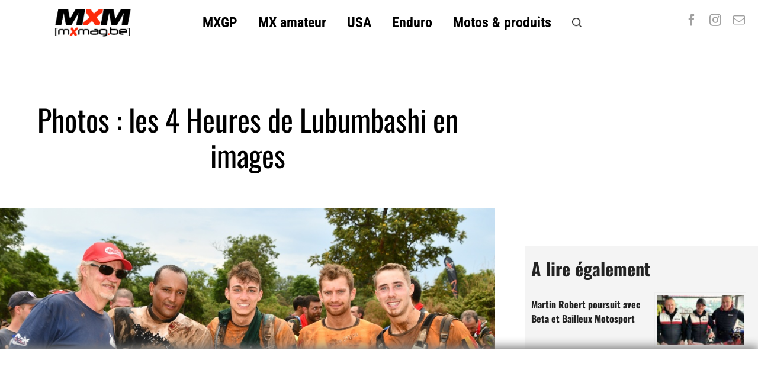

--- FILE ---
content_type: text/html; charset=UTF-8
request_url: https://fr.motocrossmag.be/index.php/2020/11/photos-les-4-heures-de-lubumbashi-en-images/
body_size: 20553
content:
<!DOCTYPE html>
<html class="avada-html-layout-wide avada-html-header-position-top avada-is-100-percent-template" lang="fr-FR" prefix="og: http://ogp.me/ns# fb: http://ogp.me/ns/fb#">
<head>
	<meta http-equiv="X-UA-Compatible" content="IE=edge" />
	<meta http-equiv="Content-Type" content="text/html; charset=utf-8"/>
	<meta name="viewport" content="width=device-width, initial-scale=1" />
	<meta name='robots' content='index, follow, max-image-preview:large, max-snippet:-1, max-video-preview:-1' />

	<!-- This site is optimized with the Yoast SEO plugin v26.8 - https://yoast.com/product/yoast-seo-wordpress/ -->
	<title>Photos : les 4 Heures de Lubumbashi en images - Motocross - Enduro - Supermoto | MotocrossMag</title>
	<link rel="canonical" href="https://fr.motocrossmag.be/index.php/2020/11/photos-les-4-heures-de-lubumbashi-en-images/" />
	<meta property="og:locale" content="fr_FR" />
	<meta property="og:type" content="article" />
	<meta property="og:title" content="Photos : les 4 Heures de Lubumbashi en images - Motocross - Enduro - Supermoto | MotocrossMag" />
	<meta property="og:description" content="Le week-end dernier, se disputait une épreuve d&rsquo;endurance tout-terrain très différente de celles auxquelles nous sommes habitués chez nous. Les 4 Heures de Lubumbashi, en RDC, se disputent seul au [...]" />
	<meta property="og:url" content="https://fr.motocrossmag.be/index.php/2020/11/photos-les-4-heures-de-lubumbashi-en-images/" />
	<meta property="og:site_name" content="Motocross - Enduro - Supermoto | MotocrossMag" />
	<meta property="article:published_time" content="2020-11-17T11:36:31+00:00" />
	<meta property="og:image" content="https://fr.motocrossmag.be/wp-content/uploads/2020/11/DSC_7003.jpg" />
	<meta property="og:image:width" content="1000" />
	<meta property="og:image:height" content="564" />
	<meta property="og:image:type" content="image/jpeg" />
	<meta name="author" content="oliviere" />
	<meta name="twitter:card" content="summary_large_image" />
	<meta name="twitter:label1" content="Écrit par" />
	<meta name="twitter:data1" content="oliviere" />
	<meta name="twitter:label2" content="Durée de lecture estimée" />
	<meta name="twitter:data2" content="1 minute" />
	<script type="application/ld+json" class="yoast-schema-graph">{"@context":"https://schema.org","@graph":[{"@type":"Article","@id":"https://fr.motocrossmag.be/index.php/2020/11/photos-les-4-heures-de-lubumbashi-en-images/#article","isPartOf":{"@id":"https://fr.motocrossmag.be/index.php/2020/11/photos-les-4-heures-de-lubumbashi-en-images/"},"author":{"name":"oliviere","@id":"https://fr.motocrossmag.be/#/schema/person/11b47143d9f755babca2c9110e03235c"},"headline":"Photos : les 4 Heures de Lubumbashi en images","datePublished":"2020-11-17T11:36:31+00:00","mainEntityOfPage":{"@id":"https://fr.motocrossmag.be/index.php/2020/11/photos-les-4-heures-de-lubumbashi-en-images/"},"wordCount":118,"commentCount":0,"image":{"@id":"https://fr.motocrossmag.be/index.php/2020/11/photos-les-4-heures-de-lubumbashi-en-images/#primaryimage"},"thumbnailUrl":"https://fr.motocrossmag.be/wp-content/uploads/2020/11/DSC_7003.jpg","keywords":["daymond martens","jeremy coen","lubumbashi","mikembo","Motocross","thierry klutz","tim louis"],"articleSection":["Actualité","Motocross","News","News","Photos","Slideshow"],"inLanguage":"fr-FR","potentialAction":[{"@type":"CommentAction","name":"Comment","target":["https://fr.motocrossmag.be/index.php/2020/11/photos-les-4-heures-de-lubumbashi-en-images/#respond"]}]},{"@type":"WebPage","@id":"https://fr.motocrossmag.be/index.php/2020/11/photos-les-4-heures-de-lubumbashi-en-images/","url":"https://fr.motocrossmag.be/index.php/2020/11/photos-les-4-heures-de-lubumbashi-en-images/","name":"Photos : les 4 Heures de Lubumbashi en images - Motocross - Enduro - Supermoto | MotocrossMag","isPartOf":{"@id":"https://fr.motocrossmag.be/#website"},"primaryImageOfPage":{"@id":"https://fr.motocrossmag.be/index.php/2020/11/photos-les-4-heures-de-lubumbashi-en-images/#primaryimage"},"image":{"@id":"https://fr.motocrossmag.be/index.php/2020/11/photos-les-4-heures-de-lubumbashi-en-images/#primaryimage"},"thumbnailUrl":"https://fr.motocrossmag.be/wp-content/uploads/2020/11/DSC_7003.jpg","datePublished":"2020-11-17T11:36:31+00:00","author":{"@id":"https://fr.motocrossmag.be/#/schema/person/11b47143d9f755babca2c9110e03235c"},"breadcrumb":{"@id":"https://fr.motocrossmag.be/index.php/2020/11/photos-les-4-heures-de-lubumbashi-en-images/#breadcrumb"},"inLanguage":"fr-FR","potentialAction":[{"@type":"ReadAction","target":["https://fr.motocrossmag.be/index.php/2020/11/photos-les-4-heures-de-lubumbashi-en-images/"]}]},{"@type":"ImageObject","inLanguage":"fr-FR","@id":"https://fr.motocrossmag.be/index.php/2020/11/photos-les-4-heures-de-lubumbashi-en-images/#primaryimage","url":"https://fr.motocrossmag.be/wp-content/uploads/2020/11/DSC_7003.jpg","contentUrl":"https://fr.motocrossmag.be/wp-content/uploads/2020/11/DSC_7003.jpg","width":1000,"height":564},{"@type":"BreadcrumbList","@id":"https://fr.motocrossmag.be/index.php/2020/11/photos-les-4-heures-de-lubumbashi-en-images/#breadcrumb","itemListElement":[{"@type":"ListItem","position":1,"name":"Accueil","item":"https://fr.motocrossmag.be/"},{"@type":"ListItem","position":2,"name":"Photos : les 4 Heures de Lubumbashi en images"}]},{"@type":"WebSite","@id":"https://fr.motocrossmag.be/#website","url":"https://fr.motocrossmag.be/","name":"Motocross - Enduro - Supermoto | MotocrossMag","description":"L&#039;actualité du motocross, de l&#039;enduro et du Supermoto en ligne!","potentialAction":[{"@type":"SearchAction","target":{"@type":"EntryPoint","urlTemplate":"https://fr.motocrossmag.be/?s={search_term_string}"},"query-input":{"@type":"PropertyValueSpecification","valueRequired":true,"valueName":"search_term_string"}}],"inLanguage":"fr-FR"},{"@type":"Person","@id":"https://fr.motocrossmag.be/#/schema/person/11b47143d9f755babca2c9110e03235c","name":"oliviere","image":{"@type":"ImageObject","inLanguage":"fr-FR","@id":"https://fr.motocrossmag.be/#/schema/person/image/","url":"https://secure.gravatar.com/avatar/907069e0b81d119452040469e4a7501da1100f54f7f80180ce77bfab718288f6?s=96&d=mm&r=g","contentUrl":"https://secure.gravatar.com/avatar/907069e0b81d119452040469e4a7501da1100f54f7f80180ce77bfab718288f6?s=96&d=mm&r=g","caption":"oliviere"},"sameAs":["http://www.motocrossmag.be"],"url":"https://fr.motocrossmag.be/index.php/author/oliviere/"}]}</script>
	<!-- / Yoast SEO plugin. -->


<link rel="alternate" type="application/rss+xml" title="Motocross - Enduro - Supermoto | MotocrossMag &raquo; Flux" href="https://fr.motocrossmag.be/index.php/feed/" />
<link rel="alternate" type="application/rss+xml" title="Motocross - Enduro - Supermoto | MotocrossMag &raquo; Flux des commentaires" href="https://fr.motocrossmag.be/index.php/comments/feed/" />
					<link rel="shortcut icon" href="https://fr.motocrossmag.be/wp-content/uploads/2024/05/MXMag_favicon1.png" type="image/x-icon" />
		
					<!-- Apple Touch Icon -->
			<link rel="apple-touch-icon" sizes="180x180" href="https://fr.motocrossmag.be/wp-content/uploads/2024/05/MXMag_favicon1.png">
		
					<!-- Android Icon -->
			<link rel="icon" sizes="192x192" href="https://fr.motocrossmag.be/wp-content/uploads/2024/05/MXMag_favicon1.png">
		
					<!-- MS Edge Icon -->
			<meta name="msapplication-TileImage" content="https://fr.motocrossmag.be/wp-content/uploads/2024/05/MXMag_favicon1.png">
				<link rel="alternate" type="application/rss+xml" title="Motocross - Enduro - Supermoto | MotocrossMag &raquo; Photos : les 4 Heures de Lubumbashi en images Flux des commentaires" href="https://fr.motocrossmag.be/index.php/2020/11/photos-les-4-heures-de-lubumbashi-en-images/feed/" />
<link rel="alternate" title="oEmbed (JSON)" type="application/json+oembed" href="https://fr.motocrossmag.be/index.php/wp-json/oembed/1.0/embed?url=https%3A%2F%2Ffr.motocrossmag.be%2Findex.php%2F2020%2F11%2Fphotos-les-4-heures-de-lubumbashi-en-images%2F" />
<link rel="alternate" title="oEmbed (XML)" type="text/xml+oembed" href="https://fr.motocrossmag.be/index.php/wp-json/oembed/1.0/embed?url=https%3A%2F%2Ffr.motocrossmag.be%2Findex.php%2F2020%2F11%2Fphotos-les-4-heures-de-lubumbashi-en-images%2F&#038;format=xml" />
					<meta name="description" content="Le week-end dernier, se disputait une épreuve d&#039;endurance tout-terrain très différente de celles auxquelles nous sommes habitués chez nous. Les 4 Heures de Lubumbashi, en RDC, se disputent seul au guidon, sur un circuit tracé dans la brousse sur plus de 12 kilomètres et se déroulent forcément sous une chaleur qui les rendent particulièrement éprouvantes."/>
				
		<meta property="og:locale" content="fr_FR"/>
		<meta property="og:type" content="article"/>
		<meta property="og:site_name" content="Motocross - Enduro - Supermoto | MotocrossMag"/>
		<meta property="og:title" content="Photos : les 4 Heures de Lubumbashi en images - Motocross - Enduro - Supermoto | MotocrossMag"/>
				<meta property="og:description" content="Le week-end dernier, se disputait une épreuve d&#039;endurance tout-terrain très différente de celles auxquelles nous sommes habitués chez nous. Les 4 Heures de Lubumbashi, en RDC, se disputent seul au guidon, sur un circuit tracé dans la brousse sur plus de 12 kilomètres et se déroulent forcément sous une chaleur qui les rendent particulièrement éprouvantes."/>
				<meta property="og:url" content="https://fr.motocrossmag.be/index.php/2020/11/photos-les-4-heures-de-lubumbashi-en-images/"/>
										<meta property="article:published_time" content="2020-11-17T11:36:31+01:00"/>
											<meta name="author" content="oliviere"/>
								<meta property="og:image" content="https://fr.motocrossmag.be/wp-content/uploads/2020/11/DSC_7003.jpg"/>
		<meta property="og:image:width" content="1000"/>
		<meta property="og:image:height" content="564"/>
		<meta property="og:image:type" content="image/jpeg"/>
				<style id='wp-img-auto-sizes-contain-inline-css' type='text/css'>
img:is([sizes=auto i],[sizes^="auto," i]){contain-intrinsic-size:3000px 1500px}
/*# sourceURL=wp-img-auto-sizes-contain-inline-css */
</style>
<link rel='stylesheet' id='rgg-simplelightbox-css' href='https://fr.motocrossmag.be/wp-content/plugins/responsive-gallery-grid/lib/simplelightbox/simplelightbox.min.css?ver=2.3.18' type='text/css' media='all' />
<link rel='stylesheet' id='slickstyle-css' href='https://fr.motocrossmag.be/wp-content/plugins/responsive-gallery-grid/lib/slick/slick.1.9.0.min.css?ver=2.3.18' type='text/css' media='all' />
<link rel='stylesheet' id='slick-theme-css' href='https://fr.motocrossmag.be/wp-content/plugins/responsive-gallery-grid/lib/slick/slick-theme.css?ver=2.3.18' type='text/css' media='all' />
<link rel='stylesheet' id='rgg-style-css' href='https://fr.motocrossmag.be/wp-content/plugins/responsive-gallery-grid/css/style.css?ver=2.3.18' type='text/css' media='all' />
<link rel='stylesheet' id='fusion-dynamic-css-css' href='https://fr.motocrossmag.be/wp-content/uploads/fusion-styles/57426a18c9b7a2f9bb2f91b207459970.min.css?ver=3.11.13' type='text/css' media='all' />
<link rel="https://api.w.org/" href="https://fr.motocrossmag.be/index.php/wp-json/" /><link rel="alternate" title="JSON" type="application/json" href="https://fr.motocrossmag.be/index.php/wp-json/wp/v2/posts/106973" /><link rel="EditURI" type="application/rsd+xml" title="RSD" href="https://fr.motocrossmag.be/xmlrpc.php?rsd" />
<meta name="generator" content="WordPress 6.9" />
<link rel='shortlink' href='https://fr.motocrossmag.be/?p=106973' />
<style type="text/css" id="css-fb-visibility">@media screen and (max-width: 815px){.fusion-no-small-visibility{display:none !important;}body .sm-text-align-center{text-align:center !important;}body .sm-text-align-left{text-align:left !important;}body .sm-text-align-right{text-align:right !important;}body .sm-flex-align-center{justify-content:center !important;}body .sm-flex-align-flex-start{justify-content:flex-start !important;}body .sm-flex-align-flex-end{justify-content:flex-end !important;}body .sm-mx-auto{margin-left:auto !important;margin-right:auto !important;}body .sm-ml-auto{margin-left:auto !important;}body .sm-mr-auto{margin-right:auto !important;}body .fusion-absolute-position-small{position:absolute;top:auto;width:100%;}.awb-sticky.awb-sticky-small{ position: sticky; top: var(--awb-sticky-offset,0); }}@media screen and (min-width: 816px) and (max-width: 1024px){.fusion-no-medium-visibility{display:none !important;}body .md-text-align-center{text-align:center !important;}body .md-text-align-left{text-align:left !important;}body .md-text-align-right{text-align:right !important;}body .md-flex-align-center{justify-content:center !important;}body .md-flex-align-flex-start{justify-content:flex-start !important;}body .md-flex-align-flex-end{justify-content:flex-end !important;}body .md-mx-auto{margin-left:auto !important;margin-right:auto !important;}body .md-ml-auto{margin-left:auto !important;}body .md-mr-auto{margin-right:auto !important;}body .fusion-absolute-position-medium{position:absolute;top:auto;width:100%;}.awb-sticky.awb-sticky-medium{ position: sticky; top: var(--awb-sticky-offset,0); }}@media screen and (min-width: 1025px){.fusion-no-large-visibility{display:none !important;}body .lg-text-align-center{text-align:center !important;}body .lg-text-align-left{text-align:left !important;}body .lg-text-align-right{text-align:right !important;}body .lg-flex-align-center{justify-content:center !important;}body .lg-flex-align-flex-start{justify-content:flex-start !important;}body .lg-flex-align-flex-end{justify-content:flex-end !important;}body .lg-mx-auto{margin-left:auto !important;margin-right:auto !important;}body .lg-ml-auto{margin-left:auto !important;}body .lg-mr-auto{margin-right:auto !important;}body .fusion-absolute-position-large{position:absolute;top:auto;width:100%;}.awb-sticky.awb-sticky-large{ position: sticky; top: var(--awb-sticky-offset,0); }}</style>		<script type="text/javascript">
			var doc = document.documentElement;
			doc.setAttribute( 'data-useragent', navigator.userAgent );
		</script>
		<style type="text/css" id="fusion-builder-template-header-css">.imageframe-none.imageframe-1.hover-type-none {width:130px}</style><style type="text/css" id="fusion-builder-template-content-css">.sharingbox-shortcode-icon-wrapper-1 .fusion-social-network-icon.fusion-tooltip.fusion-facebook.awb-icon-facebook {margin-right:-12px !important}

.fusion-content-tb.fusion-content-tb-1 p:first-child {font-weight:bold; font-size:22px}

.fusion-dropcap.dropcap.fusion-content-tb-dropcap {font-size:72px !important; top:8px !important}</style><style type="text/css" id="fusion-builder-template-footer-css">.logo-bottom {
filter: contrast(10%) brightness(3.0);
}</style><!-- Google tag (gtag.js) -->
<script async src="https://www.googletagmanager.com/gtag/js?id=G-5Z7WND6EGZ"></script>
<script>
  window.dataLayer = window.dataLayer || [];
  function gtag(){dataLayer.push(arguments);}
  gtag('js', new Date());

  gtag('config', 'G-5Z7WND6EGZ');
</script>
		
<!-- ///////////////// Google DFP Tags /////////////////// -->

<script async='async' src='https://www.googletagservices.com/tag/js/gpt.js'></script>

<script>
  var googletag = googletag || {};
  googletag.cmd = googletag.cmd || [];

</script>

<script type='text/javascript'>

  googletag.cmd.push(function() {

googletag.defineSlot('/91277017/Half-Page_FR', [[300, 600], [300, 250]], 'div-gpt-ad-1436973759758-0') .addService(googletag.companionAds()).addService(googletag.pubads());
googletag.defineSlot('/91277017/MXM_FR-Leaderboard_HP', [728, 90], 'div-gpt-ad-1436973759758-1').addService(googletag.pubads());
googletag.defineSlot('/91277017/Rectangle_Left-FR', [160, 160], 'div-gpt-ad-1559846156271-0').addService(googletag.pubads());
googletag.defineSlot('/91277017/MXM-IMU_Right_Mid-FR', [300, 250], 'div-gpt-ad-1440772119842-0').addService(googletag.pubads());
googletag.defineSlot('/91277017/103', [160, 600], 'div-gpt-ad-1554934335684-0').addService(googletag.pubads());
googletag.defineSlot('/91277017/MXM-Mobile-Bloc_top_articles_FR', [300, 250], 'div-gpt-ad-1717146139034-0').addService(googletag.companionAds()).addService(googletag.pubads());
googletag.defineSlot('/91277017/SuperLeaderboard_Top_FR', [728, 90], 'div-gpt-ad-1717192514696-0').addService(googletag.pubads());
googletag.defineSlot('/91277017/MXM-HP-Middle-FR', [[600, 160], [728, 90], [1170, 120], [1170, 250], [1170, 658], [600, 300]], 'div-gpt-ad-1476636178508-0').addService(googletag.pubads());
googletag.defineSlot('/91277017/Bloc-bottom_articles_MXM-FR', [300, 250], 'div-gpt-ad-1572005565959-0').addService(googletag.companionAds()).addService(googletag.pubads());
googletag.defineSlot('/91277017/MXM-FR_IMU_HP', [[300, 250], [320, 250]], 'div-gpt-ad-1380836752590-0').addService(googletag.companionAds()).addService(googletag.pubads());
googletag.defineSlot('/91277017/IMU_sidebar_bottom_FR', [[300, 250], [320, 250]], 'div-gpt-ad-1382309414447-0').addService(googletag.pubads());
googletag.defineSlot('/91277017/MXM_FR_Banner_Articles_Top', [468, 60], 'div-gpt-ad-1572012003072-0').addService(googletag.pubads());
googletag.defineOutOfPageSlot('/91277017/Interstitiel-mobile-640x960', 'div-gpt-ad-1717275269081-0').addService(googletag.pubads());
googletag.defineSlot('/91277017/in-texter-300x250', [300, 250], 'div-gpt-ad-1572342363400-0').addService(googletag.companionAds()).addService(googletag.pubads());
googletag.defineSlot('/91277017/footer-sticky-mobile', [[320, 50], [300, 75], [300, 50]], 'div-gpt-ad-1625699032757-0').addService(googletag.pubads());
googletag.defineSlot('/91277017/inline-post-ad', [[300, 250], [300, 600]], 'div-gpt-ad-1636494904609-0').addService(googletag.pubads());
googletag.pubads().setTargeting('domain', ['mxm-fr']);
googletag.pubads().enableSingleRequest();
googletag.pubads().collapseEmptyDivs();
googletag.pubads().enableVideoAds();
googletag.companionAds().setRefreshUnfilledSlots(true);
googletag.enableServices();

  });

</script>

<!-- ///////////////// END Google DFP Tags /////////////////// -->
	
	
<style id='global-styles-inline-css' type='text/css'>
:root{--wp--preset--aspect-ratio--square: 1;--wp--preset--aspect-ratio--4-3: 4/3;--wp--preset--aspect-ratio--3-4: 3/4;--wp--preset--aspect-ratio--3-2: 3/2;--wp--preset--aspect-ratio--2-3: 2/3;--wp--preset--aspect-ratio--16-9: 16/9;--wp--preset--aspect-ratio--9-16: 9/16;--wp--preset--color--black: #000000;--wp--preset--color--cyan-bluish-gray: #abb8c3;--wp--preset--color--white: #ffffff;--wp--preset--color--pale-pink: #f78da7;--wp--preset--color--vivid-red: #cf2e2e;--wp--preset--color--luminous-vivid-orange: #ff6900;--wp--preset--color--luminous-vivid-amber: #fcb900;--wp--preset--color--light-green-cyan: #7bdcb5;--wp--preset--color--vivid-green-cyan: #00d084;--wp--preset--color--pale-cyan-blue: #8ed1fc;--wp--preset--color--vivid-cyan-blue: #0693e3;--wp--preset--color--vivid-purple: #9b51e0;--wp--preset--color--awb-color-1: #ffffff;--wp--preset--color--awb-color-2: rgba(99,97,97,0.39);--wp--preset--color--awb-color-3: #eeeeee;--wp--preset--color--awb-color-4: #000428;--wp--preset--color--awb-color-5: #ce1000;--wp--preset--color--awb-color-6: #a0a0a0;--wp--preset--color--awb-color-7: #d8ba20;--wp--preset--color--awb-color-8: #222222;--wp--preset--gradient--vivid-cyan-blue-to-vivid-purple: linear-gradient(135deg,rgb(6,147,227) 0%,rgb(155,81,224) 100%);--wp--preset--gradient--light-green-cyan-to-vivid-green-cyan: linear-gradient(135deg,rgb(122,220,180) 0%,rgb(0,208,130) 100%);--wp--preset--gradient--luminous-vivid-amber-to-luminous-vivid-orange: linear-gradient(135deg,rgb(252,185,0) 0%,rgb(255,105,0) 100%);--wp--preset--gradient--luminous-vivid-orange-to-vivid-red: linear-gradient(135deg,rgb(255,105,0) 0%,rgb(207,46,46) 100%);--wp--preset--gradient--very-light-gray-to-cyan-bluish-gray: linear-gradient(135deg,rgb(238,238,238) 0%,rgb(169,184,195) 100%);--wp--preset--gradient--cool-to-warm-spectrum: linear-gradient(135deg,rgb(74,234,220) 0%,rgb(151,120,209) 20%,rgb(207,42,186) 40%,rgb(238,44,130) 60%,rgb(251,105,98) 80%,rgb(254,248,76) 100%);--wp--preset--gradient--blush-light-purple: linear-gradient(135deg,rgb(255,206,236) 0%,rgb(152,150,240) 100%);--wp--preset--gradient--blush-bordeaux: linear-gradient(135deg,rgb(254,205,165) 0%,rgb(254,45,45) 50%,rgb(107,0,62) 100%);--wp--preset--gradient--luminous-dusk: linear-gradient(135deg,rgb(255,203,112) 0%,rgb(199,81,192) 50%,rgb(65,88,208) 100%);--wp--preset--gradient--pale-ocean: linear-gradient(135deg,rgb(255,245,203) 0%,rgb(182,227,212) 50%,rgb(51,167,181) 100%);--wp--preset--gradient--electric-grass: linear-gradient(135deg,rgb(202,248,128) 0%,rgb(113,206,126) 100%);--wp--preset--gradient--midnight: linear-gradient(135deg,rgb(2,3,129) 0%,rgb(40,116,252) 100%);--wp--preset--font-size--small: 13.5px;--wp--preset--font-size--medium: 20px;--wp--preset--font-size--large: 27px;--wp--preset--font-size--x-large: 42px;--wp--preset--font-size--normal: 18px;--wp--preset--font-size--xlarge: 36px;--wp--preset--font-size--huge: 54px;--wp--preset--spacing--20: 0.44rem;--wp--preset--spacing--30: 0.67rem;--wp--preset--spacing--40: 1rem;--wp--preset--spacing--50: 1.5rem;--wp--preset--spacing--60: 2.25rem;--wp--preset--spacing--70: 3.38rem;--wp--preset--spacing--80: 5.06rem;--wp--preset--shadow--natural: 6px 6px 9px rgba(0, 0, 0, 0.2);--wp--preset--shadow--deep: 12px 12px 50px rgba(0, 0, 0, 0.4);--wp--preset--shadow--sharp: 6px 6px 0px rgba(0, 0, 0, 0.2);--wp--preset--shadow--outlined: 6px 6px 0px -3px rgb(255, 255, 255), 6px 6px rgb(0, 0, 0);--wp--preset--shadow--crisp: 6px 6px 0px rgb(0, 0, 0);}:where(.is-layout-flex){gap: 0.5em;}:where(.is-layout-grid){gap: 0.5em;}body .is-layout-flex{display: flex;}.is-layout-flex{flex-wrap: wrap;align-items: center;}.is-layout-flex > :is(*, div){margin: 0;}body .is-layout-grid{display: grid;}.is-layout-grid > :is(*, div){margin: 0;}:where(.wp-block-columns.is-layout-flex){gap: 2em;}:where(.wp-block-columns.is-layout-grid){gap: 2em;}:where(.wp-block-post-template.is-layout-flex){gap: 1.25em;}:where(.wp-block-post-template.is-layout-grid){gap: 1.25em;}.has-black-color{color: var(--wp--preset--color--black) !important;}.has-cyan-bluish-gray-color{color: var(--wp--preset--color--cyan-bluish-gray) !important;}.has-white-color{color: var(--wp--preset--color--white) !important;}.has-pale-pink-color{color: var(--wp--preset--color--pale-pink) !important;}.has-vivid-red-color{color: var(--wp--preset--color--vivid-red) !important;}.has-luminous-vivid-orange-color{color: var(--wp--preset--color--luminous-vivid-orange) !important;}.has-luminous-vivid-amber-color{color: var(--wp--preset--color--luminous-vivid-amber) !important;}.has-light-green-cyan-color{color: var(--wp--preset--color--light-green-cyan) !important;}.has-vivid-green-cyan-color{color: var(--wp--preset--color--vivid-green-cyan) !important;}.has-pale-cyan-blue-color{color: var(--wp--preset--color--pale-cyan-blue) !important;}.has-vivid-cyan-blue-color{color: var(--wp--preset--color--vivid-cyan-blue) !important;}.has-vivid-purple-color{color: var(--wp--preset--color--vivid-purple) !important;}.has-black-background-color{background-color: var(--wp--preset--color--black) !important;}.has-cyan-bluish-gray-background-color{background-color: var(--wp--preset--color--cyan-bluish-gray) !important;}.has-white-background-color{background-color: var(--wp--preset--color--white) !important;}.has-pale-pink-background-color{background-color: var(--wp--preset--color--pale-pink) !important;}.has-vivid-red-background-color{background-color: var(--wp--preset--color--vivid-red) !important;}.has-luminous-vivid-orange-background-color{background-color: var(--wp--preset--color--luminous-vivid-orange) !important;}.has-luminous-vivid-amber-background-color{background-color: var(--wp--preset--color--luminous-vivid-amber) !important;}.has-light-green-cyan-background-color{background-color: var(--wp--preset--color--light-green-cyan) !important;}.has-vivid-green-cyan-background-color{background-color: var(--wp--preset--color--vivid-green-cyan) !important;}.has-pale-cyan-blue-background-color{background-color: var(--wp--preset--color--pale-cyan-blue) !important;}.has-vivid-cyan-blue-background-color{background-color: var(--wp--preset--color--vivid-cyan-blue) !important;}.has-vivid-purple-background-color{background-color: var(--wp--preset--color--vivid-purple) !important;}.has-black-border-color{border-color: var(--wp--preset--color--black) !important;}.has-cyan-bluish-gray-border-color{border-color: var(--wp--preset--color--cyan-bluish-gray) !important;}.has-white-border-color{border-color: var(--wp--preset--color--white) !important;}.has-pale-pink-border-color{border-color: var(--wp--preset--color--pale-pink) !important;}.has-vivid-red-border-color{border-color: var(--wp--preset--color--vivid-red) !important;}.has-luminous-vivid-orange-border-color{border-color: var(--wp--preset--color--luminous-vivid-orange) !important;}.has-luminous-vivid-amber-border-color{border-color: var(--wp--preset--color--luminous-vivid-amber) !important;}.has-light-green-cyan-border-color{border-color: var(--wp--preset--color--light-green-cyan) !important;}.has-vivid-green-cyan-border-color{border-color: var(--wp--preset--color--vivid-green-cyan) !important;}.has-pale-cyan-blue-border-color{border-color: var(--wp--preset--color--pale-cyan-blue) !important;}.has-vivid-cyan-blue-border-color{border-color: var(--wp--preset--color--vivid-cyan-blue) !important;}.has-vivid-purple-border-color{border-color: var(--wp--preset--color--vivid-purple) !important;}.has-vivid-cyan-blue-to-vivid-purple-gradient-background{background: var(--wp--preset--gradient--vivid-cyan-blue-to-vivid-purple) !important;}.has-light-green-cyan-to-vivid-green-cyan-gradient-background{background: var(--wp--preset--gradient--light-green-cyan-to-vivid-green-cyan) !important;}.has-luminous-vivid-amber-to-luminous-vivid-orange-gradient-background{background: var(--wp--preset--gradient--luminous-vivid-amber-to-luminous-vivid-orange) !important;}.has-luminous-vivid-orange-to-vivid-red-gradient-background{background: var(--wp--preset--gradient--luminous-vivid-orange-to-vivid-red) !important;}.has-very-light-gray-to-cyan-bluish-gray-gradient-background{background: var(--wp--preset--gradient--very-light-gray-to-cyan-bluish-gray) !important;}.has-cool-to-warm-spectrum-gradient-background{background: var(--wp--preset--gradient--cool-to-warm-spectrum) !important;}.has-blush-light-purple-gradient-background{background: var(--wp--preset--gradient--blush-light-purple) !important;}.has-blush-bordeaux-gradient-background{background: var(--wp--preset--gradient--blush-bordeaux) !important;}.has-luminous-dusk-gradient-background{background: var(--wp--preset--gradient--luminous-dusk) !important;}.has-pale-ocean-gradient-background{background: var(--wp--preset--gradient--pale-ocean) !important;}.has-electric-grass-gradient-background{background: var(--wp--preset--gradient--electric-grass) !important;}.has-midnight-gradient-background{background: var(--wp--preset--gradient--midnight) !important;}.has-small-font-size{font-size: var(--wp--preset--font-size--small) !important;}.has-medium-font-size{font-size: var(--wp--preset--font-size--medium) !important;}.has-large-font-size{font-size: var(--wp--preset--font-size--large) !important;}.has-x-large-font-size{font-size: var(--wp--preset--font-size--x-large) !important;}
/*# sourceURL=global-styles-inline-css */
</style>
<link rel='stylesheet' id='rpwe-style-css' href='https://fr.motocrossmag.be/wp-content/plugins/recent-posts-widget-extended/assets/css/rpwe-frontend.css?ver=2.0.2' type='text/css' media='all' />
</head>

<body class="wp-singular post-template-default single single-post postid-106973 single-format-standard wp-theme-Avada fusion-image-hovers fusion-pagination-sizing fusion-button_type-flat fusion-button_span-no fusion-button_gradient-linear avada-image-rollover-circle-no avada-image-rollover-yes avada-image-rollover-direction-fade fusion-body ltr fusion-sticky-header no-tablet-sticky-header no-mobile-sticky-header no-mobile-slidingbar no-desktop-totop no-mobile-totop fusion-disable-outline fusion-sub-menu-fade mobile-logo-pos-left layout-wide-mode avada-has-boxed-modal-shadow- layout-scroll-offset-full avada-has-zero-margin-offset-top fusion-top-header menu-text-align-center mobile-menu-design-classic fusion-show-pagination-text fusion-header-layout-v3 avada-responsive avada-footer-fx-none avada-menu-highlight-style-background fusion-search-form-clean fusion-main-menu-search-overlay fusion-avatar-circle avada-dropdown-styles avada-blog-layout-grid avada-blog-archive-layout-grid avada-header-shadow-no avada-menu-icon-position-left avada-has-megamenu-shadow avada-has-mobile-menu-search avada-has-main-nav-search-icon avada-has-breadcrumb-mobile-hidden avada-has-titlebar-content_only avada-has-pagination-width_height avada-flyout-menu-direction-fade avada-ec-views-v1" data-awb-post-id="106973">

<!--/////////// /Footer-sticky-desktop -->
<div id="footer-sticky"><script async src="https://pagead2.googlesyndication.com/pagead/js/adsbygoogle.js?client=ca-pub-7359176376444895"
     crossorigin="anonymous"></script>
<!-- Footer sticky desktop -->
<ins class="adsbygoogle"
     style="display:inline-block;width:970px;height:90px"
     data-ad-client="ca-pub-7359176376444895"
     data-ad-slot="5826935578"></ins>
<script>
     (adsbygoogle = window.adsbygoogle || []).push({});
</script>
</div>

<!--/////////// /Footer-sticky-mobile -->
<div id="footer-sticky-mobile">
<script async src="https://pagead2.googlesyndication.com/pagead/js/adsbygoogle.js?client=ca-pub-7359176376444895"
     crossorigin="anonymous"></script>
<!-- Footer sticky mobile -->
<ins class="adsbygoogle"
     style="display:inline-block;width:300px;height:90px"
     data-ad-client="ca-pub-7359176376444895"
     data-ad-slot="7124539524"></ins>
<script>
     (adsbygoogle = window.adsbygoogle || []).push({});
</script>
	</div>
	
<!--/////////// /91277017/Interstitiel-mobile-640x960 -->
<div id='div-gpt-ad-1717275269081-0'>
  <script>
    googletag.cmd.push(function() { googletag.display('div-gpt-ad-1717275269081-0'); });
  </script>
</div>
	<!--/////////// END Interstitiel-mobile-640x960 -->
	

	
		<a class="skip-link screen-reader-text" href="#content">Skip to content</a>

	<div id="boxed-wrapper">
		
		<div id="wrapper" class="fusion-wrapper">
			<div id="home" style="position:relative;top:-1px;"></div>
												<div class="fusion-tb-header"><div class="fusion-fullwidth fullwidth-box fusion-builder-row-1 fusion-flex-container has-pattern-background has-mask-background nonhundred-percent-fullwidth non-hundred-percent-height-scrolling fusion-sticky-container fusion-absolute-container fusion-absolute-position-small fusion-absolute-position-medium fusion-absolute-position-large" style="--awb-border-sizes-bottom:1px;--awb-border-color:#939393;--awb-border-radius-top-left:0px;--awb-border-radius-top-right:0px;--awb-border-radius-bottom-right:0px;--awb-border-radius-bottom-left:0px;--awb-padding-bottom:2px;--awb-margin-top:0px;--awb-margin-bottom:15px;--awb-min-height:30px;--awb-flex-wrap:wrap;" data-transition-offset="0" data-scroll-offset="0" data-sticky-small-visibility="1" data-sticky-medium-visibility="1" data-sticky-large-visibility="1" ><div class="fusion-builder-row fusion-row fusion-flex-align-items-center fusion-flex-align-content-center fusion-flex-justify-content-center fusion-flex-content-wrap" style="max-width:1393.6px;margin-left: calc(-4% / 2 );margin-right: calc(-4% / 2 );"><div class="fusion-layout-column fusion_builder_column fusion-builder-column-0 fusion_builder_column_1_5 1_5 fusion-flex-column" style="--awb-bg-size:cover;--awb-width-large:20%;--awb-margin-top-large:0px;--awb-spacing-right-large:9.6%;--awb-margin-bottom-large:20px;--awb-spacing-left-large:9.6%;--awb-width-medium:20%;--awb-order-medium:0;--awb-spacing-right-medium:9.6%;--awb-spacing-left-medium:9.6%;--awb-width-small:100%;--awb-order-small:0;--awb-spacing-right-small:1.92%;--awb-spacing-left-small:1.92%;"><div class="fusion-column-wrapper fusion-column-has-shadow fusion-flex-justify-content-flex-start fusion-content-layout-column"><div class="fusion-image-element " style="--awb-margin-top:25px;--awb-max-width:130px;--awb-caption-title-font-family:var(--h2_typography-font-family);--awb-caption-title-font-weight:var(--h2_typography-font-weight);--awb-caption-title-font-style:var(--h2_typography-font-style);--awb-caption-title-size:var(--h2_typography-font-size);--awb-caption-title-transform:var(--h2_typography-text-transform);--awb-caption-title-line-height:var(--h2_typography-line-height);--awb-caption-title-letter-spacing:var(--h2_typography-letter-spacing);"><span class=" fusion-imageframe imageframe-none imageframe-1 hover-type-none"><a class="fusion-no-lightbox" href="/" target="_self" aria-label="MXMag_logo_head1"><img decoding="async" width="150" height="62" alt="Logo MXMag" src="https://dev.mxmag.be/wp-content/uploads/2024/05/MXMag_logo_head1.png" class="img-responsive wp-image-137656 disable-lazyload"/></a></span></div></div></div><div class="fusion-layout-column fusion_builder_column fusion-builder-column-1 fusion_builder_column_3_5 3_5 fusion-flex-column" style="--awb-bg-size:cover;--awb-width-large:60%;--awb-margin-top-large:10px;--awb-spacing-right-large:3.2%;--awb-margin-bottom-large:20px;--awb-spacing-left-large:3.2%;--awb-width-medium:60%;--awb-order-medium:0;--awb-spacing-right-medium:3.2%;--awb-spacing-left-medium:3.2%;--awb-width-small:100%;--awb-order-small:0;--awb-spacing-right-small:1.92%;--awb-spacing-left-small:1.92%;" data-scroll-devices="small-visibility,medium-visibility,large-visibility"><div class="fusion-column-wrapper fusion-column-has-shadow fusion-flex-justify-content-flex-start fusion-content-layout-column"><nav class="awb-menu awb-menu_row awb-menu_em-hover mobile-mode-collapse-to-button awb-menu_icons-left awb-menu_dc-yes mobile-trigger-fullwidth-off awb-menu_mobile-toggle awb-menu_indent-left mobile-size-full-absolute loading mega-menu-loading awb-menu_desktop awb-menu_dropdown awb-menu_expand-right awb-menu_transition-fade" style="--awb-font-size:24px;--awb-margin-top:15px;--awb-gap:35px;--awb-align-items:center;--awb-justify-content:center;--awb-color:#000000;--awb-active-color:#ec1000;--awb-main-justify-content:flex-start;--awb-mobile-sep-color:rgba(20,20,20,0.27);--awb-mobile-justify:flex-start;--awb-mobile-caret-left:auto;--awb-mobile-caret-right:0;--awb-fusion-font-family-typography:&quot;Roboto Condensed&quot;;--awb-fusion-font-style-typography:normal;--awb-fusion-font-weight-typography:700;--awb-fusion-font-family-submenu-typography:inherit;--awb-fusion-font-style-submenu-typography:normal;--awb-fusion-font-weight-submenu-typography:400;--awb-fusion-font-family-mobile-typography:inherit;--awb-fusion-font-style-mobile-typography:normal;--awb-fusion-font-weight-mobile-typography:400;" aria-label="Sticky menu" data-breakpoint="1024" data-count="0" data-transition-type="fade" data-transition-time="300" data-expand="right"><button type="button" class="awb-menu__m-toggle awb-menu__m-toggle_no-text" aria-expanded="false" aria-controls="menu-sticky-menu"><span class="awb-menu__m-toggle-inner"><span class="collapsed-nav-text"><span class="screen-reader-text">Toggle Navigation</span></span><span class="awb-menu__m-collapse-icon awb-menu__m-collapse-icon_no-text"><span class="awb-menu__m-collapse-icon-open awb-menu__m-collapse-icon-open_no-text fa-bars fas"></span><span class="awb-menu__m-collapse-icon-close awb-menu__m-collapse-icon-close_no-text fa-times fas"></span></span></span></button><ul id="menu-sticky-menu" class="fusion-menu awb-menu__main-ul awb-menu__main-ul_row"><li  id="menu-item-101514"  class="menu-item menu-item-type-taxonomy menu-item-object-category menu-item-101514 awb-menu__li awb-menu__main-li awb-menu__main-li_regular"  data-item-id="101514"><span class="awb-menu__main-background-default awb-menu__main-background-default_fade"></span><span class="awb-menu__main-background-active awb-menu__main-background-active_fade"></span><a  href="https://fr.motocrossmag.be/index.php/category/motocross/mx1mx2/" class="awb-menu__main-a awb-menu__main-a_regular"><span class="menu-text">MXGP</span></a></li><li  id="menu-item-101513"  class="menu-item menu-item-type-taxonomy menu-item-object-category menu-item-101513 awb-menu__li awb-menu__main-li awb-menu__main-li_regular"  data-item-id="101513"><span class="awb-menu__main-background-default awb-menu__main-background-default_fade"></span><span class="awb-menu__main-background-active awb-menu__main-background-active_fade"></span><a  href="https://fr.motocrossmag.be/index.php/category/motocross/amateurs/" class="awb-menu__main-a awb-menu__main-a_regular"><span class="menu-text">MX amateur</span></a></li><li  id="menu-item-137926"  class="menu-item menu-item-type-taxonomy menu-item-object-category menu-item-137926 awb-menu__li awb-menu__main-li awb-menu__main-li_regular"  data-item-id="137926"><span class="awb-menu__main-background-default awb-menu__main-background-default_fade"></span><span class="awb-menu__main-background-active awb-menu__main-background-active_fade"></span><a  href="https://fr.motocrossmag.be/index.php/category/motocross/sx-us/" class="awb-menu__main-a awb-menu__main-a_regular"><span class="menu-text">USA</span></a></li><li  id="menu-item-101512"  class="menu-item menu-item-type-taxonomy menu-item-object-category menu-item-101512 awb-menu__li awb-menu__main-li awb-menu__main-li_regular"  data-item-id="101512"><span class="awb-menu__main-background-default awb-menu__main-background-default_fade"></span><span class="awb-menu__main-background-active awb-menu__main-background-active_fade"></span><a  href="https://fr.motocrossmag.be/index.php/category/enduro/" class="awb-menu__main-a awb-menu__main-a_regular"><span class="menu-text">Enduro</span></a></li><li  id="menu-item-145657"  class="menu-item menu-item-type-taxonomy menu-item-object-category menu-item-145657 awb-menu__li awb-menu__main-li awb-menu__main-li_regular"  data-item-id="145657"><span class="awb-menu__main-background-default awb-menu__main-background-default_fade"></span><span class="awb-menu__main-background-active awb-menu__main-background-active_fade"></span><a  href="https://fr.motocrossmag.be/index.php/category/motos-equipements/" class="awb-menu__main-a awb-menu__main-a_regular"><span class="menu-text">Motos &#038; produits</span></a></li><li  id="menu-item-138178"  class="menu-item menu-item-type-custom menu-item-object-custom menu-item-138178 awb-menu__li awb-menu__main-li awb-menu__main-li_regular"  data-item-id="138178"><span class="awb-menu__main-background-default awb-menu__main-background-default_fade"></span><span class="awb-menu__main-background-active awb-menu__main-background-active_fade"></span><a  title="Rechercher" href="/index.php/recherche" class="awb-menu__main-a awb-menu__main-a_regular awb-menu__main-a_icon-only fusion-flex-link"><span class="awb-menu__i awb-menu__i_main fusion-megamenu-icon fusion-megamenu-image"><img class="lazyload" decoding="async" src="data:image/svg+xml,%3Csvg%20xmlns%3D%27http%3A%2F%2Fwww.w3.org%2F2000%2Fsvg%27%20width%3D%2735%27%20height%3D%2735%27%20viewBox%3D%270%200%2035%2035%27%3E%3Crect%20width%3D%2735%27%20height%3D%2735%27%20fill-opacity%3D%220%22%2F%3E%3C%2Fsvg%3E" data-orig-src="https://fr.motocrossmag.be/wp-content/uploads/2024/05/search.256x256-e1717105777257.png" alt="" title="Rechercher sur MXMag.be"></span><span class="menu-text"><span class="menu-title menu-title_no-desktop">Rechercher</span></span></a></li></ul></nav></div></div><div class="fusion-layout-column fusion_builder_column fusion-builder-column-2 fusion_builder_column_1_6 1_6 fusion-flex-column" style="--awb-bg-size:cover;--awb-width-large:16.666666666667%;--awb-margin-top-large:15px;--awb-spacing-right-large:11.52%;--awb-margin-bottom-large:20px;--awb-spacing-left-large:11.52%;--awb-width-medium:16.666666666667%;--awb-order-medium:0;--awb-spacing-right-medium:11.52%;--awb-spacing-left-medium:11.52%;--awb-width-small:100%;--awb-order-small:0;--awb-spacing-right-small:1.92%;--awb-spacing-left-small:1.92%;" data-scroll-devices="small-visibility,medium-visibility,large-visibility"><div class="fusion-column-wrapper fusion-column-has-shadow fusion-flex-justify-content-flex-start fusion-content-layout-column"><div class="fusion-social-links fusion-social-links-1" style="--awb-margin-top:0px;--awb-margin-right:0px;--awb-margin-bottom:0px;--awb-margin-left:0px;--awb-alignment:right;--awb-box-border-top:0px;--awb-box-border-right:0px;--awb-box-border-bottom:0px;--awb-box-border-left:0px;--awb-icon-colors-hover:#282828;--awb-box-colors-hover:var(--awb-color3);--awb-box-border-color:var(--awb-color3);--awb-box-border-color-hover:#ffffff;"><div class="fusion-social-networks color-type-custom"><div class="fusion-social-networks-wrapper"><a class="fusion-social-network-icon fusion-tooltip fusion-facebook awb-icon-facebook" style="color:var(--awb-color6);font-size:20px;" data-placement="bottom" data-title="Facebook" data-toggle="tooltip" title="Facebook" aria-label="facebook" target="_blank" rel="noopener noreferrer" href="https://facebook.com/mxmag.be"></a><a class="fusion-social-network-icon fusion-tooltip fusion-instagram awb-icon-instagram" style="color:var(--awb-color6);font-size:20px;" data-placement="bottom" data-title="Instagram" data-toggle="tooltip" title="Instagram" aria-label="instagram" target="_blank" rel="noopener noreferrer" href="https://instagram.com/mxmag"></a><a class="fusion-social-network-icon fusion-tooltip fusion-mail awb-icon-mail" style="color:var(--awb-color6);font-size:20px;" data-placement="bottom" data-title="Email" data-toggle="tooltip" title="Email" aria-label="mail" target="_blank" rel="noopener noreferrer" href="mailto:in&#102;&#111;&#064;motocro&#115;s&#109;&#097;&#103;&#046;b&#101;"></a></div></div></div></div></div></div></div><div class="fusion-fullwidth fullwidth-box fusion-builder-row-2 fusion-flex-container has-pattern-background has-mask-background nonhundred-percent-fullwidth non-hundred-percent-height-scrolling" style="--awb-border-radius-top-left:0px;--awb-border-radius-top-right:0px;--awb-border-radius-bottom-right:0px;--awb-border-radius-bottom-left:0px;--awb-flex-wrap:wrap;" ><div class="fusion-builder-row fusion-row fusion-flex-align-items-flex-start fusion-flex-content-wrap" style="max-width:1393.6px;margin-left: calc(-4% / 2 );margin-right: calc(-4% / 2 );"><div class="fusion-layout-column fusion_builder_column fusion-builder-column-3 fusion_builder_column_1_1 1_1 fusion-flex-column" style="--awb-bg-size:cover;--awb-width-large:100%;--awb-margin-top-large:0px;--awb-spacing-right-large:1.92%;--awb-margin-bottom-large:20px;--awb-spacing-left-large:1.92%;--awb-width-medium:100%;--awb-order-medium:0;--awb-spacing-right-medium:1.92%;--awb-spacing-left-medium:1.92%;--awb-width-small:100%;--awb-order-small:0;--awb-spacing-right-small:1.92%;--awb-spacing-left-small:1.92%;"><div class="fusion-column-wrapper fusion-column-has-shadow fusion-flex-justify-content-flex-start fusion-content-layout-column"><!-- CONSENT MANAGEMENT PLATFORM TAG -->


<!-- InMobi Choice. Consent Manager Tag v3.0 (for TCF 2.2) -->
<script type="text/javascript" async=true>
(function() {
  var host = "www.themoneytizer.com";
  var element = document.createElement('script');
  var firstScript = document.getElementsByTagName('script')[0];
  var url = 'https://cmp.inmobi.com'
    .concat('/choice/', '6Fv0cGNfc_bw8', '/', host, '/choice.js?tag_version=V3');
  var uspTries = 0;
  var uspTriesLimit = 3;
  element.async = true;
  element.type = 'text/javascript';
  element.src = url;

  firstScript.parentNode.insertBefore(element, firstScript);

  function makeStub() {
    var TCF_LOCATOR_NAME = '__tcfapiLocator';
    var queue = [];
    var win = window;
    var cmpFrame;

    function addFrame() {
      var doc = win.document;
      var otherCMP = !!(win.frames[TCF_LOCATOR_NAME]);

      if (!otherCMP) {
        if (doc.body) {
          var iframe = doc.createElement('iframe');

          iframe.style.cssText = 'display:none';
          iframe.name = TCF_LOCATOR_NAME;
          doc.body.appendChild(iframe);
        } else {
          setTimeout(addFrame, 5);
        }
      }
      return !otherCMP;
    }

    function tcfAPIHandler() {
      var gdprApplies;
      var args = arguments;

      if (!args.length) {
        return queue;
      } else if (args[0] === 'setGdprApplies') {
        if (
          args.length > 3 &&
          args[2] === 2 &&
          typeof args[3] === 'boolean'
        ) {
          gdprApplies = args[3];
          if (typeof args[2] === 'function') {
            args[2]('set', true);
          }
        }
      } else if (args[0] === 'ping') {
        var retr = {
          gdprApplies: gdprApplies,
          cmpLoaded: false,
          cmpStatus: 'stub'
        };

        if (typeof args[2] === 'function') {
          args[2](retr);
        }
      } else {
        if(args[0] === 'init' && typeof args[3] === 'object') {
          args[3] = Object.assign(args[3], { tag_version: 'V3' });
        }
        queue.push(args);
      }
    }

    function postMessageEventHandler(event) {
      var msgIsString = typeof event.data === 'string';
      var json = {};

      try {
        if (msgIsString) {
          json = JSON.parse(event.data);
        } else {
          json = event.data;
        }
      } catch (ignore) {}

      var payload = json.__tcfapiCall;

      if (payload) {
        window.__tcfapi(
          payload.command,
          payload.version,
          function(retValue, success) {
            var returnMsg = {
              __tcfapiReturn: {
                returnValue: retValue,
                success: success,
                callId: payload.callId
              }
            };
            if (msgIsString) {
              returnMsg = JSON.stringify(returnMsg);
            }
            if (event && event.source && event.source.postMessage) {
              event.source.postMessage(returnMsg, '*');
            }
          },
          payload.parameter
        );
      }
    }

    while (win) {
      try {
        if (win.frames[TCF_LOCATOR_NAME]) {
          cmpFrame = win;
          break;
        }
      } catch (ignore) {}

      if (win === window.top) {
        break;
      }
      win = win.parent;
    }
    if (!cmpFrame) {
      addFrame();
      win.__tcfapi = tcfAPIHandler;
      win.addEventListener('message', postMessageEventHandler, false);
    }
  };

  makeStub();

  var uspStubFunction = function() {
    var arg = arguments;
    if (typeof window.__uspapi !== uspStubFunction) {
      setTimeout(function() {
        if (typeof window.__uspapi !== 'undefined') {
          window.__uspapi.apply(window.__uspapi, arg);
        }
      }, 500);
    }
  };

  var checkIfUspIsReady = function() {
    uspTries++;
    if (window.__uspapi === uspStubFunction && uspTries < uspTriesLimit) {
      console.warn('USP is not accessible');
    } else {
      clearInterval(uspInterval);
    }
  };

  if (typeof window.__uspapi === 'undefined') {
    window.__uspapi = uspStubFunction;
    var uspInterval = setInterval(checkIfUspIsReady, 6000);
  }
})();
</script>
<!-- End InMobi Choice. Consent Manager Tag v3.0 (for TCF 2.2) --></div></div></div></div>
</div>		<div id="sliders-container" class="fusion-slider-visibility">
					</div>
											
			<section class="fusion-page-title-bar fusion-tb-page-title-bar"><div class="fusion-fullwidth fullwidth-box fusion-builder-row-3 fusion-flex-container has-pattern-background has-mask-background nonhundred-percent-fullwidth non-hundred-percent-height-scrolling" style="--awb-border-radius-top-left:0px;--awb-border-radius-top-right:0px;--awb-border-radius-bottom-right:0px;--awb-border-radius-bottom-left:0px;--awb-flex-wrap:wrap;" ><div class="fusion-builder-row fusion-row fusion-flex-align-items-flex-start fusion-flex-content-wrap" style="max-width:1393.6px;margin-left: calc(-4% / 2 );margin-right: calc(-4% / 2 );"><div class="fusion-layout-column fusion_builder_column fusion-builder-column-4 fusion_builder_column_2_3 2_3 fusion-flex-column" style="--awb-bg-size:cover;--awb-width-large:66.666666666667%;--awb-margin-top-large:0px;--awb-spacing-right-large:2.88%;--awb-margin-bottom-large:20px;--awb-spacing-left-large:2.88%;--awb-width-medium:66.666666666667%;--awb-order-medium:0;--awb-margin-top-medium:60px;--awb-spacing-right-medium:2.88%;--awb-spacing-left-medium:2.88%;--awb-width-small:100%;--awb-order-small:0;--awb-margin-top-small:0px;--awb-spacing-right-small:1.92%;--awb-spacing-left-small:1.92%;" data-scroll-devices="small-visibility,medium-visibility,large-visibility"><div class="fusion-column-wrapper fusion-column-has-shadow fusion-flex-justify-content-flex-start fusion-content-layout-column"><div class="fusion-title title fusion-title-1 fusion-sep-none fusion-title-center fusion-title-text fusion-title-size-one" style="--awb-text-color:#000000;--awb-margin-top:150px;--awb-margin-bottom:30px;--awb-margin-bottom-small:-10px;--awb-font-size:50px;"><h1 class="fusion-title-heading title-heading-center" style="font-family:&quot;Oswald&quot;;font-style:normal;font-weight:400;margin:0;font-size:1em;text-transform:none;">Photos : les 4 Heures de Lubumbashi en images</h1></div><div class="fusion-featured-slider-tb fusion-featured-slider-tb-1" style="margin-top:30px;"><div class="fusion-slider-sc"><div class="fusion-flexslider-loading flexslider flexslider-hover-type-none" data-slideshow_autoplay="1" data-slideshow_smooth_height="0" data-slideshow_speed="7000" style="max-width:100%;height:100%;"><ul class="slides"><li class="image"><span class="lazyload fusion-image-hover-element hover-type-none"><img fetchpriority="high" decoding="async" src="data:image/svg+xml,%3Csvg%20xmlns%3D%27http%3A%2F%2Fwww.w3.org%2F2000%2Fsvg%27%20width%3D%271000%27%20height%3D%27564%27%20viewBox%3D%270%200%201000%20564%27%3E%3Crect%20width%3D%271000%27%20height%3D%27564%27%20fill-opacity%3D%220%22%2F%3E%3C%2Fsvg%3E" data-orig-src="https://fr.motocrossmag.be/wp-content/uploads/2020/11/DSC_7003.jpg" width="1000" height="564" class="lazyload wp-image-0" /></span></li></ul></div></div></div></div></div><div class="fusion-layout-column fusion_builder_column fusion-builder-column-5 fusion_builder_column_1_3 1_3 fusion-flex-column" style="--awb-bg-size:cover;--awb-width-large:33.333333333333%;--awb-margin-top-large:100px;--awb-spacing-right-large:5.76%;--awb-margin-bottom-large:20px;--awb-spacing-left-large:5.76%;--awb-width-medium:33.333333333333%;--awb-order-medium:0;--awb-spacing-right-medium:5.76%;--awb-spacing-left-medium:5.76%;--awb-width-small:100%;--awb-order-small:0;--awb-margin-top-small:-60px;--awb-spacing-right-small:1.92%;--awb-spacing-left-small:1.92%;" data-scroll-devices="small-visibility,medium-visibility,large-visibility"><div class="fusion-column-wrapper fusion-column-has-shadow fusion-flex-justify-content-flex-start fusion-content-layout-column"><div class="fusion-widget-area awb-widget-area-element fusion-widget-area-1 fusion-content-widget-area" style="--awb-title-size:30px;--awb-title-color:var(--awb-color8);--awb-padding:0px 0px 0px 0px;"><div id="custom_html-6" class="widget_text widget widget_custom_html" style="border-style: solid;border-color:transparent;border-width:0px;"><div class="textwidget custom-html-widget"><!-- /91277017/MXM-Mobile-Bloc_top_articles_FR -->
<div id='div-gpt-ad-1717146139034-0' style='width: 300px; min-height: 250px; margin:auto'><script>
    googletag.cmd.push(function() { googletag.display('div-gpt-ad-1717146139034-0'); });
  </script>
</div></div></div><div id="rpwe_widget-2" class="widget rpwe_widget recent-posts-extended" style="padding: 10px 10px 10px 10px;background-color: #f4f4f4;border-style: solid;border-color:transparent;border-width:0px;"><div class="heading"><h4 class="widget-title">A lire également</h4></div><div  class="rpwe-block"><ul class="rpwe-ul"><li class="rpwe-li rpwe-clearfix"><a class="rpwe-img" href="https://fr.motocrossmag.be/index.php/2026/01/martin-robert-poursuit-avec-beta-et-bailleux-motosport/" target="_self"><img class="lazyload rpwe-alignright rpwe-thumb" src="data:image/svg+xml,%3Csvg%20xmlns%3D%27http%3A%2F%2Fwww.w3.org%2F2000%2Fsvg%27%20width%3D%27155%27%20height%3D%2790%27%20viewBox%3D%270%200%20155%2090%27%3E%3Crect%20width%3D%27155%27%20height%3D%2790%27%20fill-opacity%3D%220%22%2F%3E%3C%2Fsvg%3E" data-orig-src="https://fr.motocrossmag.be/wp-content/uploads/2026/01/robert-martin-beta-2026-155x90.jpg" alt="Martin Robert poursuit avec Beta et Bailleux Motosport" height="90" width="155" loading="lazy" decoding="async"></a><h3 class="rpwe-title"><a href="https://fr.motocrossmag.be/index.php/2026/01/martin-robert-poursuit-avec-beta-et-bailleux-motosport/" target="_self">Martin Robert poursuit avec Beta et Bailleux Motosport</a></h3></li><li class="rpwe-li rpwe-clearfix"><a class="rpwe-img" href="https://fr.motocrossmag.be/index.php/2026/01/nouveau-coup-dur-pour-le-team-hrc-en-sx-us-chance-hymas-sera-opere-ce-vendredi/" target="_self"><img class="lazyload rpwe-alignright rpwe-thumb" src="data:image/svg+xml,%3Csvg%20xmlns%3D%27http%3A%2F%2Fwww.w3.org%2F2000%2Fsvg%27%20width%3D%27155%27%20height%3D%2790%27%20viewBox%3D%270%200%20155%2090%27%3E%3Crect%20width%3D%27155%27%20height%3D%2790%27%20fill-opacity%3D%220%22%2F%3E%3C%2Fsvg%3E" data-orig-src="https://fr.motocrossmag.be/wp-content/uploads/2026/01/chance-hymas-honda-155x90.jpg" alt="Nouveau coup dur pour le team HRC en SX US : Chance Hymas sera opéré ce vendredi" height="90" width="155" loading="lazy" decoding="async"></a><h3 class="rpwe-title"><a href="https://fr.motocrossmag.be/index.php/2026/01/nouveau-coup-dur-pour-le-team-hrc-en-sx-us-chance-hymas-sera-opere-ce-vendredi/" target="_self">Nouveau coup dur pour le team HRC en SX US : Chance Hymas sera opéré ce vendredi</a></h3></li><li class="rpwe-li rpwe-clearfix"><a class="rpwe-img" href="https://fr.motocrossmag.be/index.php/2026/01/tim-louis-de-retour-en-enduro-avec-beta-et-sluse-motos/" target="_self"><img class="lazyload rpwe-alignright rpwe-thumb" src="data:image/svg+xml,%3Csvg%20xmlns%3D%27http%3A%2F%2Fwww.w3.org%2F2000%2Fsvg%27%20width%3D%27155%27%20height%3D%2790%27%20viewBox%3D%270%200%20155%2090%27%3E%3Crect%20width%3D%27155%27%20height%3D%2790%27%20fill-opacity%3D%220%22%2F%3E%3C%2Fsvg%3E" data-orig-src="https://fr.motocrossmag.be/wp-content/uploads/2026/01/Tim-Louis-Enduro-Beta-Sluse-Motos-2026-155x90.jpg" alt="Tim Louis de retour en enduro avec Beta et Sluse Motos" height="90" width="155" loading="lazy" decoding="async"></a><h3 class="rpwe-title"><a href="https://fr.motocrossmag.be/index.php/2026/01/tim-louis-de-retour-en-enduro-avec-beta-et-sluse-motos/" target="_self">Tim Louis de retour en enduro avec Beta et Sluse Motos</a></h3></li></ul></div><!-- Generated by http://wordpress.org/plugins/recent-posts-widget-extended/ --></div><div class="fusion-additional-widget-content"></div></div></div></div></div></div>
</section>
						<main id="main" class="clearfix width-100">
				<div class="fusion-row" style="max-width:100%;">

<section id="content" style="width: 100%;">
									<div id="post-106973" class="post-106973 post type-post status-publish format-standard has-post-thumbnail hentry category-actualite category-motocross category-news category-news-actualite category-photos category-slideshow tag-daymond-martens tag-jeremy-coen tag-lubumbashi tag-mikembo tag-motocross tag-thierry-klutz tag-tim-louis">

				<div class="post-content">
					<div class="fusion-fullwidth fullwidth-box fusion-builder-row-4 fusion-flex-container has-pattern-background has-mask-background nonhundred-percent-fullwidth non-hundred-percent-height-scrolling" style="--awb-border-radius-top-left:0px;--awb-border-radius-top-right:0px;--awb-border-radius-bottom-right:0px;--awb-border-radius-bottom-left:0px;--awb-margin-top:-100px;--awb-margin-bottom:30px;--awb-flex-wrap:wrap;" ><div class="fusion-builder-row fusion-row fusion-flex-align-items-flex-start fusion-flex-content-wrap" style="max-width:1393.6px;margin-left: calc(-4% / 2 );margin-right: calc(-4% / 2 );"><div class="fusion-layout-column fusion_builder_column fusion-builder-column-6 fusion_builder_column_2_3 2_3 fusion-flex-column" style="--awb-bg-size:cover;--awb-width-large:66.666666666667%;--awb-margin-top-large:0px;--awb-spacing-right-large:2.88%;--awb-margin-bottom-large:20px;--awb-spacing-left-large:2.88%;--awb-width-medium:66.666666666667%;--awb-order-medium:0;--awb-spacing-right-medium:2.88%;--awb-spacing-left-medium:2.88%;--awb-width-small:100%;--awb-order-small:0;--awb-spacing-right-small:1.92%;--awb-spacing-left-small:1.92%;"><div class="fusion-column-wrapper fusion-column-has-shadow fusion-flex-justify-content-flex-start fusion-content-layout-column"><div class="fusion-meta-tb fusion-meta-tb-1 stacked" style="--awb-height:36px;--awb-margin-bottom:30px;--awb-padding-left:15px;--awb-padding-top:10px;--awb-alignment-medium:flex-start;--awb-alignment-small:flex-start;"><span class="fusion-tb-published-date">Published On: 17 novembre 2020</span><span class="fusion-meta-tb-sep"></span></div><div class="fusion-sharing-box fusion-sharing-box-1 boxed-icons has-icon-taglines icon-taglines-placement-before" style="background-color:rgba(255,255,255,0);padding:0;border-color:rgba(204,204,204,0);--awb-margin-top:-83px;--awb-padding-right:15px;--awb-border-top:0px;--awb-border-right:0px;--awb-border-bottom:0px;--awb-border-left:0px;--awb-tagline-text-size:13px;--awb-icon-size:10px;--awb-separator-border-color:#cccccc;--awb-separator-border-sizes:0px;--awb-stacked-align:flex-end;--awb-layout:row;--awb-alignment-small:space-between;--awb-stacked-align-small:center;" data-title="Photos : les 4 Heures de Lubumbashi en images" data-description="Le week-end dernier, se disputait une épreuve d&#039;endurance tout-terrain très différente de celles auxquelles nous sommes habitués chez nous. Les 4 Heures de Lubumbashi, en RDC, se disputent seul au guidon, sur un circuit tracé dans la brousse sur plus de 12 kilomètres et se déroulent forcément sous une chaleur qui les rendent particulièrement éprouvantes." data-link="https://fr.motocrossmag.be/index.php/2020/11/photos-les-4-heures-de-lubumbashi-en-images/"><div class="fusion-social-networks sharingbox-shortcode-icon-wrapper sharingbox-shortcode-icon-wrapper-1 boxed-icons"><span><a href="https://www.facebook.com/sharer.php?u=https%3A%2F%2Ffr.motocrossmag.be%2Findex.php%2F2020%2F11%2Fphotos-les-4-heures-de-lubumbashi-en-images%2F&amp;t=Photos%20%3A%20les%204%20Heures%20de%20Lubumbashi%20en%20images" target="_blank" rel="noreferrer" title="Facebook" aria-label="Facebook" data-placement="left" data-toggle="tooltip" data-title="Facebook"><div class="fusion-social-network-icon-tagline">Partager cet article : </div><i class="fusion-social-network-icon fusion-tooltip fusion-facebook awb-icon-facebook" style="color:#ffffff;background-color:#3b5998;border-color:#3b5998;border-radius:0px;" aria-hidden="true"></i></a></span><span><a href="mailto:?subject=Photos%20%3A%20les%204%20Heures%20de%20Lubumbashi%20en%20images&amp;body=https%3A%2F%2Ffr.motocrossmag.be%2Findex.php%2F2020%2F11%2Fphotos-les-4-heures-de-lubumbashi-en-images%2F" target="_self" title="Email" aria-label="Email" data-placement="left" data-toggle="tooltip" data-title="Email"><i class="fusion-social-network-icon fusion-tooltip fusion-mail awb-icon-mail" style="color:#ffffff;background-color:#000000;border-color:#000000;border-radius:0px;" aria-hidden="true"></i></a></span></div></div><!-- /91277017/SuperLeaderboard_Top_FR -->
<div id='div-gpt-ad-1717192514696-0' style='width: 728px; min-height: 90px; margin:auto'>
  <script>
    googletag.cmd.push(function() { googletag.display('div-gpt-ad-1717192514696-0'); });
  </script>
</div><div class="fusion-content-tb fusion-content-tb-1" style="--awb-text-color:var(--awb-color8);--awb-font-size:18px;--awb-margin-bottom:60px;--awb-margin-top:60px;--awb-line-height:1.5;--awb-text-transform:none;"><p><strong><span class="fusion-dropcap dropcap fusion-content-tb-dropcap" style="--awb-color:#d13b00;">L</span>e week-end dernier, se disputait une épreuve d&rsquo;endurance tout-terrain très différente de celles auxquelles nous sommes habitués chez nous. Les 4 Heures de Lubumbashi, en RDC, se disputent seul au guidon, sur un circuit tracé dans la brousse sur plus de 12 kilomètres et se déroulent forcément sous une chaleur qui les rendent particulièrement éprouvantes. Retour en images sur l&rsquo;édition 2020 d&rsquo;une épreuve dont Thierry Klutz est devenu un habitué. Il emmenait cette année dans l&rsquo;aventure Jeremy Coen (vainqueur), Tim Louis et Daymond Martens. Une belle délégation belge, en piste pour la bonne cause.</strong></p>
<p>Photos : Corine Bracops</p>
<p>&nbsp;</p>
<div class="rgg-container" data-rgg-id="1">    <div class="rgg-imagegrid captions-title captions-effect-none " data-rgg-id="1">
                    <a data-rel="iLightbox[postimages]" data-title="DSC_5406" data-caption="" href="https://fr.motocrossmag.be/wp-content/uploads/2020/11/DSC_5406.jpg" data-rel="rgg" rel="rgg" title="" class="rgg-disabled size-medium rgg-img" data-src="https://fr.motocrossmag.be/wp-content/uploads/2020/11/DSC_5406-650x283.jpg" data-ratio="2.2968197879859" data-height="283" data-width="650" aria-label="">
                            </a>
                    <a data-rel="iLightbox[postimages]" data-title="DSC_5412" data-caption="" href="https://fr.motocrossmag.be/wp-content/uploads/2020/11/DSC_5412.jpg" data-rel="rgg" rel="rgg" title="" class="rgg-disabled size-medium rgg-img" data-src="https://fr.motocrossmag.be/wp-content/uploads/2020/11/DSC_5412-650x288.jpg" data-ratio="2.2569444444444" data-height="288" data-width="650" aria-label="">
                            </a>
                    <a data-rel="iLightbox[postimages]" data-title="DSC_5417" data-caption="" href="https://fr.motocrossmag.be/wp-content/uploads/2020/11/DSC_5417.jpg" data-rel="rgg" rel="rgg" title="" class="rgg-disabled size-medium rgg-img" data-src="https://fr.motocrossmag.be/wp-content/uploads/2020/11/DSC_5417-650x375.jpg" data-ratio="1.7333333333333" data-height="375" data-width="650" aria-label="">
                            </a>
                    <a data-rel="iLightbox[postimages]" data-title="DSC_5437" data-caption="" href="https://fr.motocrossmag.be/wp-content/uploads/2020/11/DSC_5437.jpg" data-rel="rgg" rel="rgg" title="" class="rgg-disabled size-medium rgg-img" data-src="https://fr.motocrossmag.be/wp-content/uploads/2020/11/DSC_5437-650x445.jpg" data-ratio="1.4606741573034" data-height="445" data-width="650" aria-label="">
                            </a>
                    <a data-rel="iLightbox[postimages]" data-title="DSC_5438" data-caption="" href="https://fr.motocrossmag.be/wp-content/uploads/2020/11/DSC_5438.jpg" data-rel="rgg" rel="rgg" title="" class="rgg-disabled size-medium rgg-img" data-src="https://fr.motocrossmag.be/wp-content/uploads/2020/11/DSC_5438-650x495.jpg" data-ratio="1.3131313131313" data-height="495" data-width="650" aria-label="">
                            </a>
                    <a data-rel="iLightbox[postimages]" data-title="DSC_5470" data-caption="" href="https://fr.motocrossmag.be/wp-content/uploads/2020/11/DSC_5470.jpg" data-rel="rgg" rel="rgg" title="" class="rgg-disabled size-medium rgg-img" data-src="https://fr.motocrossmag.be/wp-content/uploads/2020/11/DSC_5470-650x331.jpg" data-ratio="1.963746223565" data-height="331" data-width="650" aria-label="">
                            </a>
                    <a data-rel="iLightbox[postimages]" data-title="DSC_5474" data-caption="" href="https://fr.motocrossmag.be/wp-content/uploads/2020/11/DSC_5474.jpg" data-rel="rgg" rel="rgg" title="" class="rgg-disabled size-medium rgg-img" data-src="https://fr.motocrossmag.be/wp-content/uploads/2020/11/DSC_5474-650x729.jpg" data-ratio="0.89163237311385" data-height="729" data-width="650" aria-label="">
                            </a>
                    <a data-rel="iLightbox[postimages]" data-title="DSC_5497" data-caption="" href="https://fr.motocrossmag.be/wp-content/uploads/2020/11/DSC_5497.jpg" data-rel="rgg" rel="rgg" title="" class="rgg-disabled size-medium rgg-img" data-src="https://fr.motocrossmag.be/wp-content/uploads/2020/11/DSC_5497-650x636.jpg" data-ratio="1.0220125786164" data-height="636" data-width="650" aria-label="">
                            </a>
                    <a data-rel="iLightbox[postimages]" data-title="DSC_5558" data-caption="" href="https://fr.motocrossmag.be/wp-content/uploads/2020/11/DSC_5558.jpg" data-rel="rgg" rel="rgg" title="" class="rgg-disabled size-medium rgg-img" data-src="https://fr.motocrossmag.be/wp-content/uploads/2020/11/DSC_5558-650x310.jpg" data-ratio="2.0967741935484" data-height="310" data-width="650" aria-label="">
                            </a>
                    <a data-rel="iLightbox[postimages]" data-title="DSC_5563" data-caption="" href="https://fr.motocrossmag.be/wp-content/uploads/2020/11/DSC_5563.jpg" data-rel="rgg" rel="rgg" title="" class="rgg-disabled size-medium rgg-img" data-src="https://fr.motocrossmag.be/wp-content/uploads/2020/11/DSC_5563-650x230.jpg" data-ratio="2.8260869565217" data-height="230" data-width="650" aria-label="">
                            </a>
                    <a data-rel="iLightbox[postimages]" data-title="DSC_5597" data-caption="" href="https://fr.motocrossmag.be/wp-content/uploads/2020/11/DSC_5597.jpg" data-rel="rgg" rel="rgg" title="" class="rgg-disabled size-medium rgg-img" data-src="https://fr.motocrossmag.be/wp-content/uploads/2020/11/DSC_5597-650x385.jpg" data-ratio="1.6883116883117" data-height="385" data-width="650" aria-label="">
                            </a>
                    <a data-rel="iLightbox[postimages]" data-title="DSC_5615" data-caption="" href="https://fr.motocrossmag.be/wp-content/uploads/2020/11/DSC_5615.jpg" data-rel="rgg" rel="rgg" title="" class="rgg-disabled size-medium rgg-img" data-src="https://fr.motocrossmag.be/wp-content/uploads/2020/11/DSC_5615-650x253.jpg" data-ratio="2.5691699604743" data-height="253" data-width="650" aria-label="">
                            </a>
                    <a data-rel="iLightbox[postimages]" data-title="DSC_5618" data-caption="" href="https://fr.motocrossmag.be/wp-content/uploads/2020/11/DSC_5618.jpg" data-rel="rgg" rel="rgg" title="" class="rgg-disabled size-medium rgg-img" data-src="https://fr.motocrossmag.be/wp-content/uploads/2020/11/DSC_5618-650x502.jpg" data-ratio="1.2948207171315" data-height="502" data-width="650" aria-label="">
                            </a>
                    <a data-rel="iLightbox[postimages]" data-title="DSC_5647" data-caption="" href="https://fr.motocrossmag.be/wp-content/uploads/2020/11/DSC_5647.jpg" data-rel="rgg" rel="rgg" title="" class="rgg-disabled size-medium rgg-img" data-src="https://fr.motocrossmag.be/wp-content/uploads/2020/11/DSC_5647-650x367.jpg" data-ratio="1.7711171662125" data-height="367" data-width="650" aria-label="">
                            </a>
                    <a data-rel="iLightbox[postimages]" data-title="DSC_5689" data-caption="" href="https://fr.motocrossmag.be/wp-content/uploads/2020/11/DSC_5689.jpg" data-rel="rgg" rel="rgg" title="" class="rgg-disabled size-medium rgg-img" data-src="https://fr.motocrossmag.be/wp-content/uploads/2020/11/DSC_5689-650x475.jpg" data-ratio="1.3684210526316" data-height="475" data-width="650" aria-label="">
                            </a>
                    <a data-rel="iLightbox[postimages]" data-title="DSC_5700" data-caption="" href="https://fr.motocrossmag.be/wp-content/uploads/2020/11/DSC_5700.jpg" data-rel="rgg" rel="rgg" title="" class="rgg-disabled size-medium rgg-img" data-src="https://fr.motocrossmag.be/wp-content/uploads/2020/11/DSC_5700-650x237.jpg" data-ratio="2.7426160337553" data-height="237" data-width="650" aria-label="">
                            </a>
                    <a data-rel="iLightbox[postimages]" data-title="DSC_5702" data-caption="" href="https://fr.motocrossmag.be/wp-content/uploads/2020/11/DSC_5702.jpg" data-rel="rgg" rel="rgg" title="" class="rgg-disabled size-medium rgg-img" data-src="https://fr.motocrossmag.be/wp-content/uploads/2020/11/DSC_5702-650x287.jpg" data-ratio="2.2648083623693" data-height="287" data-width="650" aria-label="">
                            </a>
                    <a data-rel="iLightbox[postimages]" data-title="DSC_5703" data-caption="" href="https://fr.motocrossmag.be/wp-content/uploads/2020/11/DSC_5703.jpg" data-rel="rgg" rel="rgg" title="" class="rgg-disabled size-medium rgg-img" data-src="https://fr.motocrossmag.be/wp-content/uploads/2020/11/DSC_5703-650x314.jpg" data-ratio="2.0700636942675" data-height="314" data-width="650" aria-label="">
                            </a>
                    <a data-rel="iLightbox[postimages]" data-title="DSC_5740" data-caption="" href="https://fr.motocrossmag.be/wp-content/uploads/2020/11/DSC_5740.jpg" data-rel="rgg" rel="rgg" title="" class="rgg-disabled size-medium rgg-img" data-src="https://fr.motocrossmag.be/wp-content/uploads/2020/11/DSC_5740-650x372.jpg" data-ratio="1.747311827957" data-height="372" data-width="650" aria-label="">
                            </a>
                    <a data-rel="iLightbox[postimages]" data-title="DSC_5745" data-caption="" href="https://fr.motocrossmag.be/wp-content/uploads/2020/11/DSC_5745.jpg" data-rel="rgg" rel="rgg" title="" class="rgg-disabled size-medium rgg-img" data-src="https://fr.motocrossmag.be/wp-content/uploads/2020/11/DSC_5745-650x304.jpg" data-ratio="2.1381578947368" data-height="304" data-width="650" aria-label="">
                            </a>
                    <a data-rel="iLightbox[postimages]" data-title="DSC_5748" data-caption="" href="https://fr.motocrossmag.be/wp-content/uploads/2020/11/DSC_5748.jpg" data-rel="rgg" rel="rgg" title="" class="rgg-disabled size-medium rgg-img" data-src="https://fr.motocrossmag.be/wp-content/uploads/2020/11/DSC_5748-650x604.jpg" data-ratio="1.0761589403974" data-height="604" data-width="650" aria-label="">
                            </a>
                    <a data-rel="iLightbox[postimages]" data-title="DSC_5749" data-caption="" href="https://fr.motocrossmag.be/wp-content/uploads/2020/11/DSC_5749.jpg" data-rel="rgg" rel="rgg" title="" class="rgg-disabled size-medium rgg-img" data-src="https://fr.motocrossmag.be/wp-content/uploads/2020/11/DSC_5749-650x604.jpg" data-ratio="1.0761589403974" data-height="604" data-width="650" aria-label="">
                            </a>
                    <a data-rel="iLightbox[postimages]" data-title="DSC_5762" data-caption="" href="https://fr.motocrossmag.be/wp-content/uploads/2020/11/DSC_5762.jpg" data-rel="rgg" rel="rgg" title="" class="rgg-disabled size-medium rgg-img" data-src="https://fr.motocrossmag.be/wp-content/uploads/2020/11/DSC_5762-650x657.jpg" data-ratio="0.98934550989346" data-height="657" data-width="650" aria-label="">
                            </a>
                    <a data-rel="iLightbox[postimages]" data-title="DSC_5763" data-caption="" href="https://fr.motocrossmag.be/wp-content/uploads/2020/11/DSC_5763.jpg" data-rel="rgg" rel="rgg" title="" class="rgg-disabled size-medium rgg-img" data-src="https://fr.motocrossmag.be/wp-content/uploads/2020/11/DSC_5763-650x406.jpg" data-ratio="1.6009852216749" data-height="406" data-width="650" aria-label="">
                            </a>
                    <a data-rel="iLightbox[postimages]" data-title="DSC_5802" data-caption="" href="https://fr.motocrossmag.be/wp-content/uploads/2020/11/DSC_5802.jpg" data-rel="rgg" rel="rgg" title="" class="rgg-disabled size-medium rgg-img" data-src="https://fr.motocrossmag.be/wp-content/uploads/2020/11/DSC_5802-650x333.jpg" data-ratio="1.951951951952" data-height="333" data-width="650" aria-label="">
                            </a>
                    <a data-rel="iLightbox[postimages]" data-title="DSC_5808" data-caption="" href="https://fr.motocrossmag.be/wp-content/uploads/2020/11/DSC_5808.jpg" data-rel="rgg" rel="rgg" title="" class="rgg-disabled size-medium rgg-img" data-src="https://fr.motocrossmag.be/wp-content/uploads/2020/11/DSC_5808-650x513.jpg" data-ratio="1.2670565302144" data-height="513" data-width="650" aria-label="">
                            </a>
                    <a data-rel="iLightbox[postimages]" data-title="DSC_5811" data-caption="" href="https://fr.motocrossmag.be/wp-content/uploads/2020/11/DSC_5811.jpg" data-rel="rgg" rel="rgg" title="" class="rgg-disabled size-medium rgg-img" data-src="https://fr.motocrossmag.be/wp-content/uploads/2020/11/DSC_5811-650x595.jpg" data-ratio="1.0924369747899" data-height="595" data-width="650" aria-label="">
                            </a>
                    <a data-rel="iLightbox[postimages]" data-title="DSC_5817" data-caption="" href="https://fr.motocrossmag.be/wp-content/uploads/2020/11/DSC_5817.jpg" data-rel="rgg" rel="rgg" title="" class="rgg-disabled size-medium rgg-img" data-src="https://fr.motocrossmag.be/wp-content/uploads/2020/11/DSC_5817-650x579.jpg" data-ratio="1.1226252158895" data-height="579" data-width="650" aria-label="">
                            </a>
                    <a data-rel="iLightbox[postimages]" data-title="DSC_5819" data-caption="" href="https://fr.motocrossmag.be/wp-content/uploads/2020/11/DSC_5819-1.jpg" data-rel="rgg" rel="rgg" title="" class="rgg-disabled size-medium rgg-img" data-src="https://fr.motocrossmag.be/wp-content/uploads/2020/11/DSC_5819-1-650x577.jpg" data-ratio="1.1265164644714" data-height="577" data-width="650" aria-label="">
                            </a>
                    <a data-rel="iLightbox[postimages]" data-title="DSC_5821" data-caption="" href="https://fr.motocrossmag.be/wp-content/uploads/2020/11/DSC_5821.jpg" data-rel="rgg" rel="rgg" title="" class="rgg-disabled size-medium rgg-img" data-src="https://fr.motocrossmag.be/wp-content/uploads/2020/11/DSC_5821-650x618.jpg" data-ratio="1.0517799352751" data-height="618" data-width="650" aria-label="">
                            </a>
                    <a data-rel="iLightbox[postimages]" data-title="DSC_5915" data-caption="" href="https://fr.motocrossmag.be/wp-content/uploads/2020/11/DSC_5915.jpg" data-rel="rgg" rel="rgg" title="" class="rgg-disabled size-medium rgg-img" data-src="https://fr.motocrossmag.be/wp-content/uploads/2020/11/DSC_5915-650x258.jpg" data-ratio="2.5193798449612" data-height="258" data-width="650" aria-label="">
                            </a>
                    <a data-rel="iLightbox[postimages]" data-title="DSC_5928" data-caption="" href="https://fr.motocrossmag.be/wp-content/uploads/2020/11/DSC_5928.jpg" data-rel="rgg" rel="rgg" title="" class="rgg-disabled size-medium rgg-img" data-src="https://fr.motocrossmag.be/wp-content/uploads/2020/11/DSC_5928-650x328.jpg" data-ratio="1.9817073170732" data-height="328" data-width="650" aria-label="">
                            </a>
                    <a data-rel="iLightbox[postimages]" data-title="DSC_5933" data-caption="" href="https://fr.motocrossmag.be/wp-content/uploads/2020/11/DSC_5933.jpg" data-rel="rgg" rel="rgg" title="" class="rgg-disabled size-medium rgg-img" data-src="https://fr.motocrossmag.be/wp-content/uploads/2020/11/DSC_5933-650x263.jpg" data-ratio="2.4714828897338" data-height="263" data-width="650" aria-label="">
                            </a>
                    <a data-rel="iLightbox[postimages]" data-title="DSC_6029" data-caption="" href="https://fr.motocrossmag.be/wp-content/uploads/2020/11/DSC_6029.jpg" data-rel="rgg" rel="rgg" title="" class="rgg-disabled size-medium rgg-img" data-src="https://fr.motocrossmag.be/wp-content/uploads/2020/11/DSC_6029-650x340.jpg" data-ratio="1.9117647058824" data-height="340" data-width="650" aria-label="">
                            </a>
                    <a data-rel="iLightbox[postimages]" data-title="DSC_6043" data-caption="" href="https://fr.motocrossmag.be/wp-content/uploads/2020/11/DSC_6043.jpg" data-rel="rgg" rel="rgg" title="" class="rgg-disabled size-medium rgg-img" data-src="https://fr.motocrossmag.be/wp-content/uploads/2020/11/DSC_6043-650x433.jpg" data-ratio="1.5011547344111" data-height="433" data-width="650" aria-label="">
                            </a>
                    <a data-rel="iLightbox[postimages]" data-title="DSC_6048" data-caption="" href="https://fr.motocrossmag.be/wp-content/uploads/2020/11/DSC_6048.jpg" data-rel="rgg" rel="rgg" title="" class="rgg-disabled size-medium rgg-img" data-src="https://fr.motocrossmag.be/wp-content/uploads/2020/11/DSC_6048-650x433.jpg" data-ratio="1.5011547344111" data-height="433" data-width="650" aria-label="">
                            </a>
                    <a data-rel="iLightbox[postimages]" data-title="DSC_6052" data-caption="" href="https://fr.motocrossmag.be/wp-content/uploads/2020/11/DSC_6052.jpg" data-rel="rgg" rel="rgg" title="" class="rgg-disabled size-medium rgg-img" data-src="https://fr.motocrossmag.be/wp-content/uploads/2020/11/DSC_6052-650x433.jpg" data-ratio="1.5011547344111" data-height="433" data-width="650" aria-label="">
                            </a>
                    <a data-rel="iLightbox[postimages]" data-title="DSC_6172" data-caption="" href="https://fr.motocrossmag.be/wp-content/uploads/2020/11/DSC_6172.jpg" data-rel="rgg" rel="rgg" title="" class="rgg-disabled size-medium rgg-img" data-src="https://fr.motocrossmag.be/wp-content/uploads/2020/11/DSC_6172-650x253.jpg" data-ratio="2.5691699604743" data-height="253" data-width="650" aria-label="">
                            </a>
                    <a data-rel="iLightbox[postimages]" data-title="DSC_6181" data-caption="" href="https://fr.motocrossmag.be/wp-content/uploads/2020/11/DSC_6181.jpg" data-rel="rgg" rel="rgg" title="" class="rgg-disabled size-medium rgg-img" data-src="https://fr.motocrossmag.be/wp-content/uploads/2020/11/DSC_6181-650x433.jpg" data-ratio="1.5011547344111" data-height="433" data-width="650" aria-label="">
                            </a>
                    <a data-rel="iLightbox[postimages]" data-title="DSC_6195" data-caption="" href="https://fr.motocrossmag.be/wp-content/uploads/2020/11/DSC_6195.jpg" data-rel="rgg" rel="rgg" title="" class="rgg-disabled size-medium rgg-img" data-src="https://fr.motocrossmag.be/wp-content/uploads/2020/11/DSC_6195-650x433.jpg" data-ratio="1.5011547344111" data-height="433" data-width="650" aria-label="">
                            </a>
                    <a data-rel="iLightbox[postimages]" data-title="DSC_6197" data-caption="" href="https://fr.motocrossmag.be/wp-content/uploads/2020/11/DSC_6197.jpg" data-rel="rgg" rel="rgg" title="" class="rgg-disabled size-medium rgg-img" data-src="https://fr.motocrossmag.be/wp-content/uploads/2020/11/DSC_6197-650x433.jpg" data-ratio="1.5011547344111" data-height="433" data-width="650" aria-label="">
                            </a>
                    <a data-rel="iLightbox[postimages]" data-title="DSC_6204" data-caption="" href="https://fr.motocrossmag.be/wp-content/uploads/2020/11/DSC_6204.jpg" data-rel="rgg" rel="rgg" title="" class="rgg-disabled size-medium rgg-img" data-src="https://fr.motocrossmag.be/wp-content/uploads/2020/11/DSC_6204-650x433.jpg" data-ratio="1.5011547344111" data-height="433" data-width="650" aria-label="">
                            </a>
                    <a data-rel="iLightbox[postimages]" data-title="DSC_6229" data-caption="" href="https://fr.motocrossmag.be/wp-content/uploads/2020/11/DSC_6229.jpg" data-rel="rgg" rel="rgg" title="" class="rgg-disabled size-medium rgg-img" data-src="https://fr.motocrossmag.be/wp-content/uploads/2020/11/DSC_6229-650x433.jpg" data-ratio="1.5011547344111" data-height="433" data-width="650" aria-label="">
                            </a>
                    <a data-rel="iLightbox[postimages]" data-title="DSC_6262" data-caption="" href="https://fr.motocrossmag.be/wp-content/uploads/2020/11/DSC_6262.jpg" data-rel="rgg" rel="rgg" title="" class="rgg-disabled size-medium rgg-img" data-src="https://fr.motocrossmag.be/wp-content/uploads/2020/11/DSC_6262-650x433.jpg" data-ratio="1.5011547344111" data-height="433" data-width="650" aria-label="">
                            </a>
                    <a data-rel="iLightbox[postimages]" data-title="DSC_6264" data-caption="" href="https://fr.motocrossmag.be/wp-content/uploads/2020/11/DSC_6264.jpg" data-rel="rgg" rel="rgg" title="" class="rgg-disabled size-medium rgg-img" data-src="https://fr.motocrossmag.be/wp-content/uploads/2020/11/DSC_6264-650x433.jpg" data-ratio="1.5011547344111" data-height="433" data-width="650" aria-label="">
                            </a>
                    <a data-rel="iLightbox[postimages]" data-title="DSC_6271" data-caption="" href="https://fr.motocrossmag.be/wp-content/uploads/2020/11/DSC_6271.jpg" data-rel="rgg" rel="rgg" title="" class="rgg-disabled size-medium rgg-img" data-src="https://fr.motocrossmag.be/wp-content/uploads/2020/11/DSC_6271-650x249.jpg" data-ratio="2.6104417670683" data-height="249" data-width="650" aria-label="">
                            </a>
                    <a data-rel="iLightbox[postimages]" data-title="DSC_6276" data-caption="" href="https://fr.motocrossmag.be/wp-content/uploads/2020/11/DSC_6276.jpg" data-rel="rgg" rel="rgg" title="" class="rgg-disabled size-medium rgg-img" data-src="https://fr.motocrossmag.be/wp-content/uploads/2020/11/DSC_6276-650x343.jpg" data-ratio="1.8950437317784" data-height="343" data-width="650" aria-label="">
                            </a>
                    <a data-rel="iLightbox[postimages]" data-title="DSC_6278" data-caption="" href="https://fr.motocrossmag.be/wp-content/uploads/2020/11/DSC_6278.jpg" data-rel="rgg" rel="rgg" title="" class="rgg-disabled size-medium rgg-img" data-src="https://fr.motocrossmag.be/wp-content/uploads/2020/11/DSC_6278-650x433.jpg" data-ratio="1.5011547344111" data-height="433" data-width="650" aria-label="">
                            </a>
                    <a data-rel="iLightbox[postimages]" data-title="DSC_6296" data-caption="" href="https://fr.motocrossmag.be/wp-content/uploads/2020/11/DSC_6296.jpg" data-rel="rgg" rel="rgg" title="" class="rgg-disabled size-medium rgg-img" data-src="https://fr.motocrossmag.be/wp-content/uploads/2020/11/DSC_6296-650x357.jpg" data-ratio="1.8207282913165" data-height="357" data-width="650" aria-label="">
                            </a>
                    <a data-rel="iLightbox[postimages]" data-title="DSC_6301" data-caption="" href="https://fr.motocrossmag.be/wp-content/uploads/2020/11/DSC_6301.jpg" data-rel="rgg" rel="rgg" title="" class="rgg-disabled size-medium rgg-img" data-src="https://fr.motocrossmag.be/wp-content/uploads/2020/11/DSC_6301-650x433.jpg" data-ratio="1.5011547344111" data-height="433" data-width="650" aria-label="">
                            </a>
                    <a data-rel="iLightbox[postimages]" data-title="DSC_6345" data-caption="" href="https://fr.motocrossmag.be/wp-content/uploads/2020/11/DSC_6345.jpg" data-rel="rgg" rel="rgg" title="" class="rgg-disabled size-medium rgg-img" data-src="https://fr.motocrossmag.be/wp-content/uploads/2020/11/DSC_6345-650x433.jpg" data-ratio="1.5011547344111" data-height="433" data-width="650" aria-label="">
                            </a>
                    <a data-rel="iLightbox[postimages]" data-title="DSC_6359" data-caption="" href="https://fr.motocrossmag.be/wp-content/uploads/2020/11/DSC_6359.jpg" data-rel="rgg" rel="rgg" title="" class="rgg-disabled size-medium rgg-img" data-src="https://fr.motocrossmag.be/wp-content/uploads/2020/11/DSC_6359-650x433.jpg" data-ratio="1.5011547344111" data-height="433" data-width="650" aria-label="">
                            </a>
                    <a data-rel="iLightbox[postimages]" data-title="DSC_6408" data-caption="" href="https://fr.motocrossmag.be/wp-content/uploads/2020/11/DSC_6408.jpg" data-rel="rgg" rel="rgg" title="" class="rgg-disabled size-medium rgg-img" data-src="https://fr.motocrossmag.be/wp-content/uploads/2020/11/DSC_6408-650x398.jpg" data-ratio="1.6331658291457" data-height="398" data-width="650" aria-label="">
                            </a>
                    <a data-rel="iLightbox[postimages]" data-title="DSC_6441" data-caption="" href="https://fr.motocrossmag.be/wp-content/uploads/2020/11/DSC_6441.jpg" data-rel="rgg" rel="rgg" title="" class="rgg-disabled size-medium rgg-img" data-src="https://fr.motocrossmag.be/wp-content/uploads/2020/11/DSC_6441-650x427.jpg" data-ratio="1.5222482435597" data-height="427" data-width="650" aria-label="">
                            </a>
                    <a data-rel="iLightbox[postimages]" data-title="DSC_6462" data-caption="" href="https://fr.motocrossmag.be/wp-content/uploads/2020/11/DSC_6462.jpg" data-rel="rgg" rel="rgg" title="" class="rgg-disabled size-medium rgg-img" data-src="https://fr.motocrossmag.be/wp-content/uploads/2020/11/DSC_6462-650x450.jpg" data-ratio="1.4444444444444" data-height="450" data-width="650" aria-label="">
                            </a>
                    <a data-rel="iLightbox[postimages]" data-title="DSC_6516" data-caption="" href="https://fr.motocrossmag.be/wp-content/uploads/2020/11/DSC_6516.jpg" data-rel="rgg" rel="rgg" title="" class="rgg-disabled size-medium rgg-img" data-src="https://fr.motocrossmag.be/wp-content/uploads/2020/11/DSC_6516-650x433.jpg" data-ratio="1.5011547344111" data-height="433" data-width="650" aria-label="">
                            </a>
                    <a data-rel="iLightbox[postimages]" data-title="DSC_6546" data-caption="" href="https://fr.motocrossmag.be/wp-content/uploads/2020/11/DSC_6546.jpg" data-rel="rgg" rel="rgg" title="" class="rgg-disabled size-medium rgg-img" data-src="https://fr.motocrossmag.be/wp-content/uploads/2020/11/DSC_6546-650x433.jpg" data-ratio="1.5011547344111" data-height="433" data-width="650" aria-label="">
                            </a>
                    <a data-rel="iLightbox[postimages]" data-title="DSC_6551" data-caption="" href="https://fr.motocrossmag.be/wp-content/uploads/2020/11/DSC_6551.jpg" data-rel="rgg" rel="rgg" title="" class="rgg-disabled size-medium rgg-img" data-src="https://fr.motocrossmag.be/wp-content/uploads/2020/11/DSC_6551-650x445.jpg" data-ratio="1.4606741573034" data-height="445" data-width="650" aria-label="">
                            </a>
                    <a data-rel="iLightbox[postimages]" data-title="DSC_6674" data-caption="" href="https://fr.motocrossmag.be/wp-content/uploads/2020/11/DSC_6674.jpg" data-rel="rgg" rel="rgg" title="" class="rgg-disabled size-medium rgg-img" data-src="https://fr.motocrossmag.be/wp-content/uploads/2020/11/DSC_6674-650x433.jpg" data-ratio="1.5011547344111" data-height="433" data-width="650" aria-label="">
                            </a>
                    <a data-rel="iLightbox[postimages]" data-title="DSC_6756" data-caption="" href="https://fr.motocrossmag.be/wp-content/uploads/2020/11/DSC_6756.jpg" data-rel="rgg" rel="rgg" title="" class="rgg-disabled size-medium rgg-img" data-src="https://fr.motocrossmag.be/wp-content/uploads/2020/11/DSC_6756-650x284.jpg" data-ratio="2.2887323943662" data-height="284" data-width="650" aria-label="">
                            </a>
                    <a data-rel="iLightbox[postimages]" data-title="DSC_6797" data-caption="" href="https://fr.motocrossmag.be/wp-content/uploads/2020/11/DSC_6797.jpg" data-rel="rgg" rel="rgg" title="" class="rgg-disabled size-medium rgg-img" data-src="https://fr.motocrossmag.be/wp-content/uploads/2020/11/DSC_6797-650x376.jpg" data-ratio="1.7287234042553" data-height="376" data-width="650" aria-label="">
                            </a>
                    <a data-rel="iLightbox[postimages]" data-title="DSC_6897" data-caption="" href="https://fr.motocrossmag.be/wp-content/uploads/2020/11/DSC_6897.jpg" data-rel="rgg" rel="rgg" title="" class="rgg-disabled size-medium rgg-img" data-src="https://fr.motocrossmag.be/wp-content/uploads/2020/11/DSC_6897-650x433.jpg" data-ratio="1.5011547344111" data-height="433" data-width="650" aria-label="">
                            </a>
                    <a data-rel="iLightbox[postimages]" data-title="DSC_6917" data-caption="" href="https://fr.motocrossmag.be/wp-content/uploads/2020/11/DSC_6917.jpg" data-rel="rgg" rel="rgg" title="" class="rgg-disabled size-medium rgg-img" data-src="https://fr.motocrossmag.be/wp-content/uploads/2020/11/DSC_6917-650x514.jpg" data-ratio="1.2645914396887" data-height="514" data-width="650" aria-label="">
                            </a>
                    <a data-rel="iLightbox[postimages]" data-title="DSC_6921" data-caption="" href="https://fr.motocrossmag.be/wp-content/uploads/2020/11/DSC_6921.jpg" data-rel="rgg" rel="rgg" title="" class="rgg-disabled size-medium rgg-img" data-src="https://fr.motocrossmag.be/wp-content/uploads/2020/11/DSC_6921-650x574.jpg" data-ratio="1.1324041811847" data-height="574" data-width="650" aria-label="">
                            </a>
                    <a data-rel="iLightbox[postimages]" data-title="DSC_6930" data-caption="" href="https://fr.motocrossmag.be/wp-content/uploads/2020/11/DSC_6930.jpg" data-rel="rgg" rel="rgg" title="" class="rgg-disabled size-medium rgg-img" data-src="https://fr.motocrossmag.be/wp-content/uploads/2020/11/DSC_6930-650x473.jpg" data-ratio="1.3742071881607" data-height="473" data-width="650" aria-label="">
                            </a>
                    <a data-rel="iLightbox[postimages]" data-title="DSC_7002" data-caption="" href="https://fr.motocrossmag.be/wp-content/uploads/2020/11/DSC_7002.jpg" data-rel="rgg" rel="rgg" title="" class="rgg-disabled size-medium rgg-img" data-src="https://fr.motocrossmag.be/wp-content/uploads/2020/11/DSC_7002-650x417.jpg" data-ratio="1.5587529976019" data-height="417" data-width="650" aria-label="">
                            </a>
                    <a data-rel="iLightbox[postimages]" data-title="DSC_7003" data-caption="" href="https://fr.motocrossmag.be/wp-content/uploads/2020/11/DSC_7003.jpg" data-rel="rgg" rel="rgg" title="" class="rgg-disabled size-medium rgg-img" data-src="https://fr.motocrossmag.be/wp-content/uploads/2020/11/DSC_7003-650x367.jpg" data-ratio="1.7711171662125" data-height="367" data-width="650" aria-label="">
                            </a>
                    <a data-rel="iLightbox[postimages]" data-title="DSC_7035" data-caption="" href="https://fr.motocrossmag.be/wp-content/uploads/2020/11/DSC_7035.jpg" data-rel="rgg" rel="rgg" title="" class="rgg-disabled size-medium rgg-img" data-src="https://fr.motocrossmag.be/wp-content/uploads/2020/11/DSC_7035-456x800.jpg" data-ratio="0.57" data-height="800" data-width="456" aria-label="">
                            </a>
                    <a data-rel="iLightbox[postimages]" data-title="DSC_7256" data-caption="" href="https://fr.motocrossmag.be/wp-content/uploads/2020/11/DSC_7256.jpg" data-rel="rgg" rel="rgg" title="" class="rgg-disabled size-medium rgg-img" data-src="https://fr.motocrossmag.be/wp-content/uploads/2020/11/DSC_7256-640x800.jpg" data-ratio="0.8" data-height="800" data-width="640" aria-label="">
                            </a>
                    <a data-rel="iLightbox[postimages]" data-title="DSC_7257" data-caption="" href="https://fr.motocrossmag.be/wp-content/uploads/2020/11/DSC_7257.jpg" data-rel="rgg" rel="rgg" title="" class="rgg-disabled size-medium rgg-img" data-src="https://fr.motocrossmag.be/wp-content/uploads/2020/11/DSC_7257-650x454.jpg" data-ratio="1.431718061674" data-height="454" data-width="650" aria-label="">
                            </a>
                    <a data-rel="iLightbox[postimages]" data-title="DSC_7260" data-caption="" href="https://fr.motocrossmag.be/wp-content/uploads/2020/11/DSC_7260.jpg" data-rel="rgg" rel="rgg" title="" class="rgg-disabled size-medium rgg-img" data-src="https://fr.motocrossmag.be/wp-content/uploads/2020/11/DSC_7260-650x639.jpg" data-ratio="1.0172143974961" data-height="639" data-width="650" aria-label="">
                            </a>
                    <a data-rel="iLightbox[postimages]" data-title="DSC_7279" data-caption="" href="https://fr.motocrossmag.be/wp-content/uploads/2020/11/DSC_7279.jpg" data-rel="rgg" rel="rgg" title="" class="rgg-disabled size-medium rgg-img" data-src="https://fr.motocrossmag.be/wp-content/uploads/2020/11/DSC_7279-650x647.jpg" data-ratio="1.0046367851623" data-height="647" data-width="650" aria-label="">
                            </a>
                    <a data-rel="iLightbox[postimages]" data-title="DSC_7304" data-caption="" href="https://fr.motocrossmag.be/wp-content/uploads/2020/11/DSC_7304.jpg" data-rel="rgg" rel="rgg" title="" class="rgg-disabled size-medium rgg-img" data-src="https://fr.motocrossmag.be/wp-content/uploads/2020/11/DSC_7304-650x652.jpg" data-ratio="0.99693251533742" data-height="652" data-width="650" aria-label="">
                            </a>
                    <a data-rel="iLightbox[postimages]" data-title="DSC_7348" data-caption="" href="https://fr.motocrossmag.be/wp-content/uploads/2020/11/DSC_7348.jpg" data-rel="rgg" rel="rgg" title="" class="rgg-disabled size-medium rgg-img" data-src="https://fr.motocrossmag.be/wp-content/uploads/2020/11/DSC_7348-650x636.jpg" data-ratio="1.0220125786164" data-height="636" data-width="650" aria-label="">
                            </a>
                    <a data-rel="iLightbox[postimages]" data-title="DSC_7353" data-caption="" href="https://fr.motocrossmag.be/wp-content/uploads/2020/11/DSC_7353.jpg" data-rel="rgg" rel="rgg" title="" class="rgg-disabled size-medium rgg-img" data-src="https://fr.motocrossmag.be/wp-content/uploads/2020/11/DSC_7353-650x521.jpg" data-ratio="1.2476007677543" data-height="521" data-width="650" aria-label="">
                            </a>
                    <a data-rel="iLightbox[postimages]" data-title="DSC_7358" data-caption="" href="https://fr.motocrossmag.be/wp-content/uploads/2020/11/DSC_7358.jpg" data-rel="rgg" rel="rgg" title="" class="rgg-disabled size-medium rgg-img" data-src="https://fr.motocrossmag.be/wp-content/uploads/2020/11/DSC_7358-650x450.jpg" data-ratio="1.4444444444444" data-height="450" data-width="650" aria-label="">
                            </a>
                    <a data-rel="iLightbox[postimages]" data-title="DSC_7385" data-caption="" href="https://fr.motocrossmag.be/wp-content/uploads/2020/11/DSC_7385.jpg" data-rel="rgg" rel="rgg" title="" class="rgg-disabled size-medium rgg-img" data-src="https://fr.motocrossmag.be/wp-content/uploads/2020/11/DSC_7385-650x469.jpg" data-ratio="1.3859275053305" data-height="469" data-width="650" aria-label="">
                            </a>
            </div>
</div></div><!-- /91277017/Bloc-bottom_articles_MXM-FR -->
<div style="width:300px;margin:20px auto" id='div-gpt-ad-1572005565959-0'> <script>
    googletag.cmd.push(function() { googletag.display('div-gpt-ad-1572005565959-0'); });
  </script>
</div></div></div><div class="fusion-layout-column fusion_builder_column fusion-builder-column-7 fusion_builder_column_1_3 1_3 fusion-flex-column" style="--awb-bg-size:cover;--awb-width-large:33.333333333333%;--awb-margin-top-large:0px;--awb-spacing-right-large:5.76%;--awb-margin-bottom-large:20px;--awb-spacing-left-large:5.76%;--awb-width-medium:33.333333333333%;--awb-order-medium:0;--awb-spacing-right-medium:5.76%;--awb-spacing-left-medium:5.76%;--awb-width-small:100%;--awb-order-small:0;--awb-spacing-right-small:1.92%;--awb-margin-bottom-small:0px;--awb-spacing-left-small:1.92%;" data-scroll-devices="small-visibility,medium-visibility,large-visibility"><div class="fusion-column-wrapper fusion-column-has-shadow fusion-flex-justify-content-flex-start fusion-content-layout-column"><div class="fusion-widget-area awb-widget-area-element fusion-widget-area-2 fusion-content-widget-area" style="--awb-title-size:30px;--awb-title-color:var(--awb-color8);--awb-padding:0px 0px 0px 0px;"><div id="custom_html-8" class="widget_text widget widget_custom_html" style="border-style: solid;border-color:transparent;border-width:0px;"><div class="textwidget custom-html-widget"><!-- /91277017/Half-Page_FR -->
<div style="width:300px; margin:auto" id="div-gpt-ad-1436973759758-0"><script type='text/javascript'>
googletag.cmd.push(function() { googletag.display('div-gpt-ad-1436973759758-0'); });
</script></div>

</div></div><div id="rpwe_widget-13" class="widget rpwe_widget recent-posts-extended" style="border-style: solid;border-color:transparent;border-width:0px;"><div class="heading"><h4 class="widget-title"></h4></div><div  class="rpwe-block"><ul class="rpwe-ul"><li class="rpwe-li rpwe-clearfix"><a class="rpwe-img" href="https://fr.motocrossmag.be/index.php/2026/01/153993/" target="_self"><img class="lazyload rpwe-alignleft rpwe-thumb" src="data:image/svg+xml,%3Csvg%20xmlns%3D%27http%3A%2F%2Fwww.w3.org%2F2000%2Fsvg%27%20width%3D%27150%27%20height%3D%27150%27%20viewBox%3D%270%200%20150%20150%27%3E%3Crect%20width%3D%27150%27%20height%3D%27150%27%20fill-opacity%3D%220%22%2F%3E%3C%2Fsvg%3E" data-orig-src="https://fr.motocrossmag.be/wp-content/uploads/2026/01/03_valence-150x150.jpg" alt="La saison française de motocross s&rsquo;ouvre ce week-end à Valence" height="150" width="150" loading="lazy" decoding="async"></a><h3 class="rpwe-title"><a href="https://fr.motocrossmag.be/index.php/2026/01/153993/" target="_self">La saison française de motocross s&rsquo;ouvre ce week-end à Valence</a></h3><time class="rpwe-time published" datetime="2026-01-28T11:33:42+01:00">28 janvier 2026</time></li><li class="rpwe-li rpwe-clearfix"><a class="rpwe-img" href="https://fr.motocrossmag.be/index.php/2026/01/ce-que-lon-retient-du-supercross-danaheim-2/" target="_self"><img class="lazyload rpwe-alignleft rpwe-thumb" src="data:image/svg+xml,%3Csvg%20xmlns%3D%27http%3A%2F%2Fwww.w3.org%2F2000%2Fsvg%27%20width%3D%27150%27%20height%3D%27150%27%20viewBox%3D%270%200%20150%20150%27%3E%3Crect%20width%3D%27150%27%20height%3D%27150%27%20fill-opacity%3D%220%22%2F%3E%3C%2Fsvg%3E" data-orig-src="https://fr.motocrossmag.be/wp-content/uploads/2026/01/anaheim-supercross-2026-150x150.jpg" alt="Ce que l’on retient du Supercross d&rsquo;Anaheim 2" height="150" width="150" loading="lazy" decoding="async"></a><h3 class="rpwe-title"><a href="https://fr.motocrossmag.be/index.php/2026/01/ce-que-lon-retient-du-supercross-danaheim-2/" target="_self">Ce que l’on retient du Supercross d&rsquo;Anaheim 2</a></h3><time class="rpwe-time published" datetime="2026-01-28T10:50:13+01:00">28 janvier 2026</time></li><li class="rpwe-li rpwe-clearfix"><a class="rpwe-img" href="https://fr.motocrossmag.be/index.php/2026/01/mx-master-kids-ouverture-imminente-des-inscriptions-pour-ledition-2026/" target="_self"><img class="lazyload rpwe-alignleft rpwe-thumb" src="data:image/svg+xml,%3Csvg%20xmlns%3D%27http%3A%2F%2Fwww.w3.org%2F2000%2Fsvg%27%20width%3D%27150%27%20height%3D%27150%27%20viewBox%3D%270%200%20150%20150%27%3E%3Crect%20width%3D%27150%27%20height%3D%27150%27%20fill-opacity%3D%220%22%2F%3E%3C%2Fsvg%3E" data-orig-src="https://fr.motocrossmag.be/wp-content/uploads/2010/07/masterkids193-150x150.jpg" alt="MX Master Kids : ouverture imminente des inscriptions pour l&rsquo;édition 2026" height="150" width="150" loading="lazy" decoding="async"></a><h3 class="rpwe-title"><a href="https://fr.motocrossmag.be/index.php/2026/01/mx-master-kids-ouverture-imminente-des-inscriptions-pour-ledition-2026/" target="_self">MX Master Kids : ouverture imminente des inscriptions pour l&rsquo;édition 2026</a></h3><time class="rpwe-time published" datetime="2026-01-28T10:17:12+01:00">28 janvier 2026</time></li><li class="rpwe-li rpwe-clearfix"><a class="rpwe-img" href="https://fr.motocrossmag.be/index.php/2026/01/lucas-coenen-prime-pour-la-deuxieme-annee-consecutive-par-la-commune-doverijse/" target="_self"><img class="lazyload rpwe-alignleft rpwe-thumb" src="data:image/svg+xml,%3Csvg%20xmlns%3D%27http%3A%2F%2Fwww.w3.org%2F2000%2Fsvg%27%20width%3D%27150%27%20height%3D%27150%27%20viewBox%3D%270%200%20150%20150%27%3E%3Crect%20width%3D%27150%27%20height%3D%27150%27%20fill-opacity%3D%220%22%2F%3E%3C%2Fsvg%3E" data-orig-src="https://fr.motocrossmag.be/wp-content/uploads/2026/01/SI202505250486-150x150.jpg" alt="Lucas Coenen primé pour la deuxième année consécutive par la commune d&rsquo;Overijse" height="150" width="150" loading="lazy" decoding="async"></a><h3 class="rpwe-title"><a href="https://fr.motocrossmag.be/index.php/2026/01/lucas-coenen-prime-pour-la-deuxieme-annee-consecutive-par-la-commune-doverijse/" target="_self">Lucas Coenen primé pour la deuxième année consécutive par la commune d&rsquo;Overijse</a></h3><time class="rpwe-time published" datetime="2026-01-27T19:13:32+01:00">27 janvier 2026</time></li></ul></div><!-- Generated by http://wordpress.org/plugins/recent-posts-widget-extended/ --></div><div id="custom_html-10" class="widget_text widget widget_custom_html" style="border-style: solid;border-color:transparent;border-width:0px;"><div class="textwidget custom-html-widget"><script async src="https://pagead2.googlesyndication.com/pagead/js/adsbygoogle.js?client=ca-pub-7359176376444895"
     crossorigin="anonymous"></script>
<!-- MXMag FR - Right Col bottom -->
<ins class="adsbygoogle"
     style="display:block"
     data-ad-client="ca-pub-7359176376444895"
     data-ad-slot="4546265967"
     data-ad-format="auto"
     data-full-width-responsive="true"></ins>
<script>
     (adsbygoogle = window.adsbygoogle || []).push({});
</script></div></div><div class="fusion-additional-widget-content"></div></div></div></div></div></div>
				</div>
			</div>
			</section>
						
					</div>  <!-- fusion-row -->
				</main>  <!-- #main -->
				
				
								
					<div class="fusion-tb-footer fusion-footer"><div class="fusion-footer-widget-area fusion-widget-area"><div class="fusion-fullwidth fullwidth-box fusion-builder-row-5 fusion-flex-container has-pattern-background has-mask-background nonhundred-percent-fullwidth non-hundred-percent-height-scrolling" style="--awb-border-radius-top-left:0px;--awb-border-radius-top-right:0px;--awb-border-radius-bottom-right:0px;--awb-border-radius-bottom-left:0px;--awb-padding-top:35px;--awb-padding-right:20px;--awb-padding-bottom:150px;--awb-padding-left:20px;--awb-margin-top:50px;--awb-margin-bottom:0px;--awb-background-color:#000000;--awb-flex-wrap:wrap;" ><div class="awb-background-pattern" style="background-image:  url(data:image/svg+xml;utf8,%3Csvg%20width%3D%2272%22%20height%3D%2272%22%20fill%3D%22none%22%20xmlns%3D%22http%3A%2F%2Fwww.w3.org%2F2000%2Fsvg%22%3E%3Cpath%20d%3D%22M72%2051.036v3.133H13.022l-3.334%202.96L0%2057.178v-6.14h72zM72%2042.13v3.132H22.794l-3.334%202.96L0%2048.325v-6.195h72zM72%2033.063v3.132H33.01l-3.334%202.961L0%2039.305v-6.242h72zM72%2024.156v3.132H42.78l-3.334%202.962L0%2030.45v-6.295h72zM72%2015.25v3.132H52.996l-3.334%202.96L0%2021.593v-6.343h72zM72%206.343v3.132h-9.232l-3.334%202.961L0%2012.738V6.343h72zM72%200v1.208l-2.499%202.22L0%203.779V0h72zM72%2060.043v3.133H2.955L0%2065.8v-5.756h72zM72%2068.95H0V72h72v-3.05z%22%20fill%3D%22rgba%280%2C0%2C0%2C0.3%29%22%2F%3E%3C%2Fsvg%3E);opacity: 1 ;mix-blend-mode:darken;"></div><div class="fusion-builder-row fusion-row fusion-flex-align-items-flex-start fusion-flex-content-wrap" style="max-width:1393.6px;margin-left: calc(-4% / 2 );margin-right: calc(-4% / 2 );"><div class="fusion-layout-column fusion_builder_column fusion-builder-column-8 fusion_builder_column_2_3 2_3 fusion-flex-column" style="--awb-bg-size:cover;--awb-width-large:66.666666666667%;--awb-margin-top-large:0px;--awb-spacing-right-large:2.88%;--awb-margin-bottom-large:20px;--awb-spacing-left-large:2.88%;--awb-width-medium:66.666666666667%;--awb-order-medium:0;--awb-spacing-right-medium:2.88%;--awb-spacing-left-medium:2.88%;--awb-width-small:100%;--awb-order-small:0;--awb-spacing-right-small:1.92%;--awb-spacing-left-small:1.92%;"><div class="fusion-column-wrapper fusion-column-has-shadow fusion-flex-justify-content-flex-start fusion-content-layout-column"><div class="fusion-image-element md-text-align-center sm-text-align-center" style="--awb-caption-title-font-family:var(--h2_typography-font-family);--awb-caption-title-font-weight:var(--h2_typography-font-weight);--awb-caption-title-font-style:var(--h2_typography-font-style);--awb-caption-title-size:var(--h2_typography-font-size);--awb-caption-title-transform:var(--h2_typography-text-transform);--awb-caption-title-line-height:var(--h2_typography-line-height);--awb-caption-title-letter-spacing:var(--h2_typography-letter-spacing);--awb-filter:saturate(0%) invert(100%);--awb-filter-transition:filter 0.3s ease;--awb-filter-hover:saturate(0%) invert(100%);"><span class=" fusion-imageframe imageframe-none imageframe-2 hover-type-none"><img decoding="async" width="150" height="62" alt="MXMag.be" title="MXMag_logo_head1" src="data:image/svg+xml,%3Csvg%20xmlns%3D%27http%3A%2F%2Fwww.w3.org%2F2000%2Fsvg%27%20width%3D%27150%27%20height%3D%2762%27%20viewBox%3D%270%200%20150%2062%27%3E%3Crect%20width%3D%27150%27%20height%3D%2762%27%20fill-opacity%3D%220%22%2F%3E%3C%2Fsvg%3E" data-orig-src="https://dev.mxmag.be/wp-content/uploads/2024/05/MXMag_logo_head1.png" class="lazyload img-responsive wp-image-137656"/></span></div><div class="fusion-text fusion-text-1"><p><span style="color: #ffffff;">Nous sommes MXMag. Depuis plus de 20 ans, nous vivons avec vous notre passion pour le motocross et l&rsquo;enduro en créant du contenu dédié au monde de la moto tout-terrain.</span></p>
<p class="font_8"><span style="color: #ffffff;">L&amp;O Partners srl<br />
Namur, Belgique<br />
BE0479 821 386</span></p>
<p class="font_8"><span style="color: #ffffff;"><a style="color: #ffffff;" href="mailto:info@motocrossmag.be" data-auto-recognition="true">info@motocrossmag.be</a></span></p>
</div></div></div><div class="fusion-layout-column fusion_builder_column fusion-builder-column-9 fusion_builder_column_1_3 1_3 fusion-flex-column fusion-flex-align-self-flex-end" style="--awb-bg-size:cover;--awb-width-large:33.333333333333%;--awb-margin-top-large:0px;--awb-spacing-right-large:5.76%;--awb-margin-bottom-large:20px;--awb-spacing-left-large:5.76%;--awb-width-medium:33.333333333333%;--awb-order-medium:0;--awb-spacing-right-medium:5.76%;--awb-spacing-left-medium:5.76%;--awb-width-small:100%;--awb-order-small:0;--awb-spacing-right-small:1.92%;--awb-spacing-left-small:1.92%;" data-scroll-devices="small-visibility,medium-visibility,large-visibility"><div class="fusion-column-wrapper fusion-column-has-shadow fusion-flex-justify-content-center fusion-content-layout-column"><div class="fusion-text fusion-text-2 fusion-text-no-margin" style="--awb-content-alignment:center;--awb-font-size:16px;--awb-margin-bottom:25px;"><p><span style="color: #ffffff;"><strong>Nos autres médias</strong></span></p>
</div><div class="fusion-image-element " style="text-align:center;--awb-max-width:140px;--awb-caption-title-font-family:var(--h2_typography-font-family);--awb-caption-title-font-weight:var(--h2_typography-font-weight);--awb-caption-title-font-style:var(--h2_typography-font-style);--awb-caption-title-size:var(--h2_typography-font-size);--awb-caption-title-transform:var(--h2_typography-text-transform);--awb-caption-title-line-height:var(--h2_typography-line-height);--awb-caption-title-letter-spacing:var(--h2_typography-letter-spacing);--awb-filter:saturate(0%) invert(100%);--awb-filter-transition:filter 0.3s ease;--awb-filter-hover:saturate(0%) invert(100%);"><span class=" fusion-imageframe imageframe-none imageframe-3 hover-type-none" id="logo-mxv"><a class="fusion-no-lightbox" href="https://mxvintage.be" target="_blank" aria-label="MXVintage_logo_web" rel="noopener noreferrer"><img decoding="async" width="150" height="55" alt="MX Vintage" src="data:image/svg+xml,%3Csvg%20xmlns%3D%27http%3A%2F%2Fwww.w3.org%2F2000%2Fsvg%27%20width%3D%27150%27%20height%3D%2755%27%20viewBox%3D%270%200%20150%2055%27%3E%3Crect%20width%3D%27150%27%20height%3D%2755%27%20fill-opacity%3D%220%22%2F%3E%3C%2Fsvg%3E" data-orig-src="https://dev.mxmag.be/wp-content/uploads/2024/05/MXVintage_logo_web.png" class="lazyload img-responsive wp-image-137930"/></a></span></div><div class="fusion-image-element " style="text-align:center;--awb-margin-top:15px;--awb-margin-bottom:15px;--awb-max-width:90px;--awb-caption-title-font-family:var(--h2_typography-font-family);--awb-caption-title-font-weight:var(--h2_typography-font-weight);--awb-caption-title-font-style:var(--h2_typography-font-style);--awb-caption-title-size:var(--h2_typography-font-size);--awb-caption-title-transform:var(--h2_typography-text-transform);--awb-caption-title-line-height:var(--h2_typography-line-height);--awb-caption-title-letter-spacing:var(--h2_typography-letter-spacing);"><span class=" fusion-imageframe imageframe-none imageframe-4 hover-type-none" id="logo-daily"><a class="fusion-no-lightbox" href="https://dailymoto.be" target="_blank" aria-label="Dailymoto-logo-border-1-120&#215;120-1" rel="noopener noreferrer"><img decoding="async" width="120" height="120" alt="Daily Moto" src="data:image/svg+xml,%3Csvg%20xmlns%3D%27http%3A%2F%2Fwww.w3.org%2F2000%2Fsvg%27%20width%3D%27120%27%20height%3D%27120%27%20viewBox%3D%270%200%20120%20120%27%3E%3Crect%20width%3D%27120%27%20height%3D%27120%27%20fill-opacity%3D%220%22%2F%3E%3C%2Fsvg%3E" data-orig-src="https://dev.mxmag.be/wp-content/uploads/2024/05/Dailymoto-logo-border-1-120x120-1.jpg" class="lazyload img-responsive wp-image-137931"/></a></span></div><div style="text-align:center;"><a class="fusion-button button-flat button-medium button-custom fusion-button-default button-1 fusion-button-default-span fusion-button-default-type" style="--button_accent_color:var(--awb-color1);--button_accent_hover_color:var(--awb-color1);--button_border_hover_color:rgba(255,255,255,0);--button_gradient_top_color:#32b9d1;--button_gradient_bottom_color:#32b9d1;--button_gradient_top_color_hover:#206887;--button_gradient_bottom_color_hover:#206887;--button_margin-bottom:20px;" target="_self" href="mailto:info@motocrossmag.be"><i class="fa-at fas button-icon-left" aria-hidden="true"></i><span class="fusion-button-text">Contactez-nous !</span></a></div><div style="text-align:center;"><a class="fusion-button button-flat button-small button-default fusion-button-default button-2 fusion-button-default-span " target="_self" href="/index.php/donnees-personnelles/"><i class="fa-user-lock fas button-icon-left" aria-hidden="true"></i><span class="fusion-button-text">Politique vie privée</span></a></div></div></div><div class="fusion-layout-column fusion_builder_column fusion-builder-column-10 fusion_builder_column_1_1 1_1 fusion-flex-column" style="--awb-bg-size:cover;--awb-width-large:100%;--awb-margin-top-large:0px;--awb-spacing-right-large:1.92%;--awb-margin-bottom-large:20px;--awb-spacing-left-large:1.92%;--awb-width-medium:100%;--awb-order-medium:0;--awb-spacing-right-medium:1.92%;--awb-spacing-left-medium:1.92%;--awb-width-small:100%;--awb-order-small:0;--awb-spacing-right-small:1.92%;--awb-spacing-left-small:1.92%;"><div class="fusion-column-wrapper fusion-column-has-shadow fusion-flex-justify-content-flex-start fusion-content-layout-column"></div></div></div></div>
</div></div>
																</div> <!-- wrapper -->
		</div> <!-- #boxed-wrapper -->
				<a class="fusion-one-page-text-link fusion-page-load-link" tabindex="-1" href="#" aria-hidden="true">Page load link</a>

		<div class="avada-footer-scripts">
			<script type="text/javascript">var fusionNavIsCollapsed=function(e){var t,n;window.innerWidth<=e.getAttribute("data-breakpoint")?(e.classList.add("collapse-enabled"),e.classList.remove("awb-menu_desktop"),e.classList.contains("expanded")||window.dispatchEvent(new CustomEvent("fusion-mobile-menu-collapsed",{detail:{nav:e}})),(n=e.querySelectorAll(".menu-item-has-children.expanded")).length&&n.forEach(function(e){e.querySelector(".awb-menu__open-nav-submenu_mobile").setAttribute("aria-expanded","false")})):(null!==e.querySelector(".menu-item-has-children.expanded .awb-menu__open-nav-submenu_click")&&e.querySelector(".menu-item-has-children.expanded .awb-menu__open-nav-submenu_click").click(),e.classList.remove("collapse-enabled"),e.classList.add("awb-menu_desktop"),null!==e.querySelector(".awb-menu__main-ul")&&e.querySelector(".awb-menu__main-ul").removeAttribute("style")),e.classList.add("no-wrapper-transition"),clearTimeout(t),t=setTimeout(()=>{e.classList.remove("no-wrapper-transition")},400),e.classList.remove("loading")},fusionRunNavIsCollapsed=function(){var e,t=document.querySelectorAll(".awb-menu");for(e=0;e<t.length;e++)fusionNavIsCollapsed(t[e])};function avadaGetScrollBarWidth(){var e,t,n,l=document.createElement("p");return l.style.width="100%",l.style.height="200px",(e=document.createElement("div")).style.position="absolute",e.style.top="0px",e.style.left="0px",e.style.visibility="hidden",e.style.width="200px",e.style.height="150px",e.style.overflow="hidden",e.appendChild(l),document.body.appendChild(e),t=l.offsetWidth,e.style.overflow="scroll",t==(n=l.offsetWidth)&&(n=e.clientWidth),document.body.removeChild(e),jQuery("html").hasClass("awb-scroll")&&10<t-n?10:t-n}fusionRunNavIsCollapsed(),window.addEventListener("fusion-resize-horizontal",fusionRunNavIsCollapsed);</script><script type="speculationrules">
{"prefetch":[{"source":"document","where":{"and":[{"href_matches":"/*"},{"not":{"href_matches":["/wp-*.php","/wp-admin/*","/wp-content/uploads/*","/wp-content/*","/wp-content/plugins/*","/wp-content/themes/Avada/*","/*\\?(.+)"]}},{"not":{"selector_matches":"a[rel~=\"nofollow\"]"}},{"not":{"selector_matches":".no-prefetch, .no-prefetch a"}}]},"eagerness":"conservative"}]}
</script>
<script type="text/javascript" src="https://fr.motocrossmag.be/wp-includes/js/jquery/jquery.min.js?ver=3.7.1" id="jquery-core-js"></script>
<script type="text/javascript" src="https://fr.motocrossmag.be/wp-includes/js/comment-reply.min.js?ver=6.9" id="comment-reply-js" async="async" data-wp-strategy="async" fetchpriority="low"></script>
<script type="text/javascript" id="rgg-main-js-extra">
/* <![CDATA[ */
var rgg_params = {"1":{"gallery_instance":"1","type":"rgg","class":"","rel":"rgg","ids":"106974,106975,106976,106977,106978,106979,106980,106981,106982,106983,106984,106985,106986,106987,106988,106989,106990,106991,106992,106993,106994,106995,106996,106997,106998,106999,107000,107001,107002,107003,107004,107005,107006,107007,107008,107009,107010,107011,107012,107013,107014,107015,107016,107017,107018,107019,107020,107021,107022,107023,107024,107025,107026,107027,107028,107029,107030,107031,107032,107033,107034,107035,107036,107037,107038,107039,107040,107041,107042,107043,107044,107045,107046,107047,107048,107049,107050","fid":"","margin":"2","scale":"1.1","maxrowheight":"200","rowspan":"0","intime":"100","outtime":"100","captions":"title","captions_effect":"none","captions_intime":"0","captions_outtime":"0","linked_image_size":"large","lightbox":"disabled","lastrowbehavior":"last_row_same_height","effect":"bubble","order":"ASC","orderby":"post__in","link":"file","id":"106973","size":"medium","include":"106974,106975,106976,106977,106978,106979,106980,106981,106982,106983,106984,106985,106986,106987,106988,106989,106990,106991,106992,106993,106994,106995,106996,106997,106998,106999,107000,107001,107002,107003,107004,107005,107006,107007,107008,107009,107010,107011,107012,107013,107014,107015,107016,107017,107018,107019,107020,107021,107022,107023,107024,107025,107026,107027,107028,107029,107030,107031,107032,107033,107034,107035,107036,107037,107038,107039,107040,107041,107042,107043,107044,107045,107046,107047,107048,107049,107050","exclude":""},"rgg_is_pro":""};
//# sourceURL=rgg-main-js-extra
/* ]]> */
</script>
<script type="text/javascript" src="https://fr.motocrossmag.be/wp-content/plugins/responsive-gallery-grid/js/main.js?ver=2.3.18" id="rgg-main-js"></script>
<script type="text/javascript" src="https://fr.motocrossmag.be/wp-content/uploads/fusion-scripts/3609291e51a2d70ba131351c04180783.min.js?ver=3.11.13" id="fusion-scripts-js"></script>
		</div>

			</body>
</html>


--- FILE ---
content_type: text/html; charset=utf-8
request_url: https://www.google.com/recaptcha/api2/aframe
body_size: 268
content:
<!DOCTYPE HTML><html><head><meta http-equiv="content-type" content="text/html; charset=UTF-8"></head><body><script nonce="puvuaEtYmMb5TYsQyZtTEQ">/** Anti-fraud and anti-abuse applications only. See google.com/recaptcha */ try{var clients={'sodar':'https://pagead2.googlesyndication.com/pagead/sodar?'};window.addEventListener("message",function(a){try{if(a.source===window.parent){var b=JSON.parse(a.data);var c=clients[b['id']];if(c){var d=document.createElement('img');d.src=c+b['params']+'&rc='+(localStorage.getItem("rc::a")?sessionStorage.getItem("rc::b"):"");window.document.body.appendChild(d);sessionStorage.setItem("rc::e",parseInt(sessionStorage.getItem("rc::e")||0)+1);localStorage.setItem("rc::h",'1769697284950');}}}catch(b){}});window.parent.postMessage("_grecaptcha_ready", "*");}catch(b){}</script></body></html>